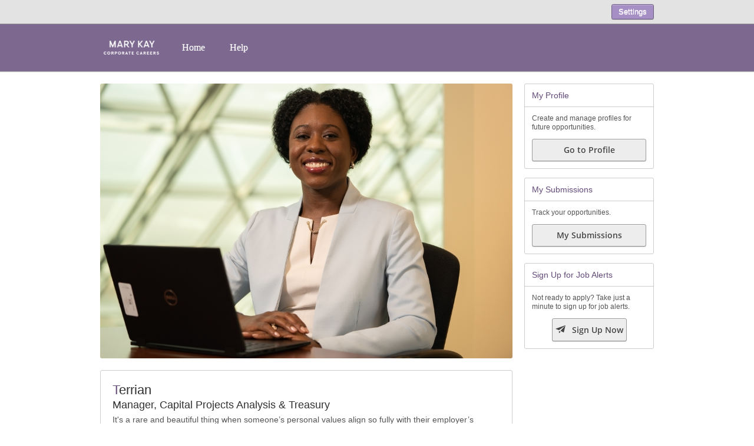

--- FILE ---
content_type: text/html;charset=UTF-8
request_url: https://marykay.referrals.selectminds.com/et/n1sNuX/landingpages/finance-accounting-opportunities-at-mary-kay-13
body_size: 35755
content:
<!DOCTYPE html>
<!-- layout_core.shtml, landing/landing_page.shtml -->

<!--[if lt IE 7 ]>
<html xmlns="http://www.w3.org/1999/xhtml" xmlns:og="http://ogp.me/ns#" xmlns:fb="http://www.facebook.com/2008/fbml" lang="en" class="ie ie6">
<![endif]-->
<!--[if IE 7 ]>
<html xmlns="http://www.w3.org/1999/xhtml" xmlns:og="http://ogp.me/ns#" xmlns:fb="http://www.facebook.com/2008/fbml" lang="en" class="ie ie7">
<![endif]-->
<!--[if IE 8 ]>
<html xmlns="http://www.w3.org/1999/xhtml" xmlns:og="http://ogp.me/ns#" xmlns:fb="http://www.facebook.com/2008/fbml" lang="en" class="ie ie8">
<![endif]-->
<!--[if IE 9 ]>
<html xmlns="http://www.w3.org/1999/xhtml" xmlns:og="http://ogp.me/ns#" xmlns:fb="http://www.facebook.com/2008/fbml" lang="en" class="ie ie9">
<![endif]-->
<!--[if gt IE 9]>
<html xmlns="http://www.w3.org/1999/xhtml" xmlns:og="http://ogp.me/ns#" xmlns:fb="http://www.facebook.com/2008/fbml" lang="en" class="ie">
<![endif]-->
<!--[if !IE]><!-->
<html xmlns="http://www.w3.org/1999/xhtml" xmlns:og="http://ogp.me/ns#" xmlns:fb="http://www.facebook.com/2008/fbml" lang="en">
<!--<![endif]-->

<head>
	<meta http-equiv="Content-Type" content="text/html; charset=utf-8">
	<meta http-equiv="X-UA-Compatible" content="IE=edge" />
	<meta name="viewport" id="viewport" content="width=device-width, initial-scale=1, minimum-scale=1, maximum-scale=1, user-scalable=no" />

	
	
	
		<title>Finance / Accounting Opportunities at Mary Kay</title>
		<link rel="canonical" href="https://marykay.referrals.selectminds.com/landingpages/finance-accounting-opportunities-at-mary-kay-13"/>
		<meta name="description" content="" />
		<meta property="og:url" content="https://marykay.referrals.selectminds.com/landingpages/finance-accounting-opportunities-at-mary-kay-13" />
		<meta property="og:title" content="Finance / Accounting Opportunities at Mary Kay" />
		<meta property="og:type" content="article" />
		<meta property="og:description" content="" />
		<meta property="og:image" content="https://marykay.referrals.selectminds.com/media/client_2_s2_r4_v1762184245856_main.png" />
		<meta property="og:site_name" content="Mary Kay" />
		<meta property="fb:app_id" content="151736402228911"/>
	
	

	<link rel="stylesheet" href="/styles/core.css?v=apptss.2025.PRD.3.1.11" type="text/css" />
	<link rel="stylesheet" href="/styles/landing_page.css?v=apptss.2025.PRD.3.1.11" type="text/css" />
	<link rel="stylesheet" href="/site_css" type="text/css" />

	<style type="text/css">
		element {
}
.job_list_row .learn_more_btn {
display: block;
border: 2px solid #C9BCD0;
color: #fff;
background-color: #A58FC4;
padding: 10px;
text-align: center;
font-size: 16px;
line-height: 16px;
text-decoration: none;
margin-top: 20px;
font-family: 'HelveticaNeueW01-65Medi','Helvetica Neue W01 65 Medium','Helvetica Neue',Helvetica,Arial,sans-serif;
}


/*footer*/

div#footer {
    display: none;
}

body.desktop *#footer_modular {
	margin-left: 260.0px;
}
.mk-footer {
    background: #7D6990;
    margin: 0px !important;
    padding: 0px;
}

.footer_container {
    display: none;
}
.footer-frame {
	max-width: 960px;
	margin: 0px auto !important;
	display: flex;
	flex-wrap: wrap;
	flex-direction: row;
	align-content: center;
	justify-content: space-between;
	padding: 25px 0;
	align-items: flex-start;
}


.nav-link {
		display: block;
    padding: 2px 0px;
    height: 16px;
    line-height: 16px;
		color: white !important;
}

.nav_link a {
	color: white !important;
	text-shadow: 0px 0px 1px rgba(255,255,255,0.5);
}
.nav_link a:visited {
    color: #3571a6;
}


.footer-nav li {
    float: right;
    height: 30px;
		color: white !important;
}

.mk-footer-column1 {
    margin: 0px;
    width: 30%;
    padding-top: 9px;
		text-align: right;
}
.mk-footer-column2 {
    width: 32%;
    margin: 0;
}

.mk-footer-column3 {
	width: 30%;
	text-align: left;
	top: -13px;
	position: relative;
}

span.nav_txt {
	color: white;
	display: block;
	padding: 0px 12px;
	font-size: 16px;
	font-family: 'HelveticaNeueW01-55Roma';
	text-shadow: 0px 0px 1px rgba(255,255,255,0.5);
	text-transform: capitalize;
}

span.nav_txt:hover {
    color: rgb(178,93,100);
    text-decoration: underline;
}

ul.footer_nav {
    display: inline-flex;
}
li.social_item a {
    color: white;
		padding: 5px 12px;
		font-size: 13px;
		
}

ul.social-follow {
    display: flex;
    justify-content: center;
    align-content: flex-start;
    flex-wrap: nowrap;
    flex-direction: row;
    align-items: center;
}

.footer_copyright_row {
	display: block;
	min-width: 100% !important;
	background: #C9BCD0;
}
.copyright {
    max-width: 960px !important;
    margin: 0px auto;
		padding: 10px 0;
}
.copyright p {
	color: #7f7f7f;
	text-align: left;
	font-family: 'HelveticaNeueW01-45Ligh';
	text-shadow: 0px 0px 1px rgba(255,255,255,0.5);
}


.social-icon {
    min-width: 20px;
    padding: 4px 6px;
    filter: invert(1);
    fill: white;
}

.social-block h4 {
    text-align: center;
		font-family: 'HelveticaNeueW01-55Roma';
		text-shadow: 0px 0px 1px rgba(255,255,255,0.5);
    text-transform: capitalize;
    color: white;
    padding: 5px 12px;
    min-width: 100%;
    margin: 0 auto;
		
}
.mk-footer_nav_hldr h4 {
    text-align: center;
		font-family: 'HelveticaNeueW01-55Roma';
		text-shadow: 0px 0px 1px rgba(255,255,255,0.5);
    text-transform: capitalize;
    color: white;
    padding: 5px 12px;
    min-width: 100%;
    margin: 0 auto;
		
}

.mk-footer-column3 .logo_inner img {
    width: 60% !important;
    max-height: 100%;
}
	</style>

	<style id="antiClickjacking">body{display:none !important;}</style>
	<script type="text/javascript">
	(function(){
		var fbMatcher = /^https?:\/\/[a-z0-9.]*facebook.com/i;
		if( !(top != self && !fbMatcher.test(document.referrer)) ){
			var antiClickJack = document.getElementById('antiClickjacking');
			antiClickJack.parentNode.removeChild(antiClickJack);
		}
	})();
	</script>

	 <script type="text/javascript">
	var TVAPP = TVAPP || {}; // There can only be ONE.
	TVAPP.property = {
		version_num: "apptss.2025.PRD.3.1.11",
		client_name: "Mary Kay",
		client_base_domain: "marykay.referrals.selectminds.com",
		default_locale_id: "0",
		site_name: "https://marykay.referrals.selectminds.com",
		site_mode: "3",
		site_cookie_acceptance: 'none',
		site_prefix: "https://marykay.referrals.selectminds.com",
		site: {
			id: "2",
			short_name: "default1769"
		},
		
		
		
		channels: {
			
			facebook:false,
			twitter:false,
			linkedin:false,
			weibo:false
		},
		
		
		
		tbe_enabled: 0,
		
		referrer_name: "",
		is_trusted_referrer: "20",
		user_id: "2",
		user_info: {"active_user_name":"Guest User","email":"","TEEAccountExists":"20","registration_status":"unregistered","is_guest":"true","locale_id":"0","user_id":"2","vanity_referrer_code_uri_prefix":"","session_id":"8b3b86d97dffa6fd198136e0e790a8c2c0125d909a1e5156ed42b50cdf9ddc63.marykay.phxc3d-app-004.a.phxc.oraclevcn.com","channel_info":[]},
		likely_user_info: {"active_user_name":"Guest User","email":"","TEEAccountExists":"20","registration_status":"unregistered","is_guest":"true","locale_id":"0","user_id":"2","vanity_referrer_code_uri_prefix":"","session_id":"8b3b86d97dffa6fd198136e0e790a8c2c0125d909a1e5156ed42b50cdf9ddc63.marykay.phxc3d-app-004.a.phxc.oraclevcn.com","channel_info":[]},
		client_domains: "hrchitect.com|mkcorp.com",
		
		geoSearch: {
			accuracyLimit:25000,
			radius: {
				'userControl':1,
				'metric':0,
				'default':50
			}
		},
		
		findGeoLocation: true,
		keyword_auto_suggest_num_results: 5,
		job_apply_allow_employee: 1,
		
		session_locale_id: '0',
		
		
		
		
		referral_community_status: "20",
		referrer_code_prefix: "",
		cookie_prefix: "ORA_OTSS",
		date_format: "mm/dd/yy",
        TEE: {
            TaleoAPIUrl: "https://marykay.taleo.net",
            OpenNewWindow: (0 == 1)
        },
        Applicant: {
            FirstName : "",
            LastName : "",
            EmailAddress : ""
        },
        session_inactive_interval : "1800",
        session_remainder_interval : "1500",
        db_yes_value: "10",
        db_no_value: "20",
        job_details_editor_max_fields: "20",
        automated_email_confirm: "1"
	};
</script>


	<!--[if lt IE 9]>
	<script src="/html5shiv.js"></script>
	<![endif]-->

	
	
		<script type="text/javascript" src="/js-dict?v=202308300208_0"></script>
	

	

	<link rel="image_src" href="https://marykay.referrals.selectminds.com/media/client_2_s2_r4_v1762184245856_main.png" />
	<link rel="icon" type="image/x-icon" href="https://marykay.referrals.selectminds.com/images/no_photo_large.gif" />

	

</head>
<body id="et_n1sNuX_landingpages_finance-accounting-opportunities-at-mary-kay-13" class="center_aligned full_width landing_page custom-job-detail likely_registered">
  <input type = "hidden" name="tsstoken" id = "tsstoken" value ="/ykmRYhDv2gRqCf9QPHsu/xJiPN0/AUpA3EuXjUfYCw="/>
	

    <script type="text/javascript" src="/teeintegration/detect_nested_iframe.js"></script>
	<script type="text/javascript" src="/detectWidthOrientation.js"></script>

	<div id="fb-root"></div>
	<iframe id="jBlankFrame" frameborder="0" style="display: none; height: 0; width: 0;"></iframe>

	

	

	
		<div id="persona_editor" class="jUserRefreshArea">
			


	


		</div>
	

	

	
	
	<div id="header_settings" class="jUserRefreshArea">
	<div id="header_settings_container">
	

	
	
		<div id="key_hldr" class="guest_key_hldr">

	<div id="main_key">
		

		
			
			
			
			
				
					<div id="key_name_hldr">
						<a href="#" id="jKeyName" class="user_drop_area" tabindex="0" aria-haspopup="true">
							<span class="key_menu_icn"></span>
							<p class="key_name jHeaderSettingsBtn">Settings</p>
						</a>
					</div>
				
			
		

	</div>

</div>

	
</div>

</div>


	<div id="topBranding" class="responsive_hide">
		
	</div>


<div id="boilerplate_wrapper">
	<div id="body_wrapper">
	
	
	
	
	
		
		
		
			<div id="header" class="jHeader">
	<div id="header_container">
		<div class="menu_toggle_hldr">
			<div id="jMenuToggle" class="menu_toggle">
				&#9776;
			</div>
		</div>
		
		<div id="logo_hldr">
			<div class="logo">
				
					<div id="logo_inner">
						<a href="https://marykay.referrals.selectminds.com/">
							<img src="https://marykay.referrals.selectminds.com/media/client_3_s2_r0_v1762184238650_main.png" alt="Mary Kay" class="logo_img">
						</a>
					</div>
				
				
			</div>
		</div>

		<div id="menu_toggle_hldr_cat">
			<div id="jMenuShareToggle" class="menu_toggle">
				&#59157;
			</div>
		</div>
	

		<div id="nav_key_hldr">
			<div id="header_content" class="jUserRefreshArea">
				<div id="nav_hldr">
	<ul id="main_nav">
		
		
			<li class="nav_item">
				<a href="https://marykay.referrals.selectminds.com/" class="nav_jobs font_nav">
					<span class="nav_txt">Home</span>
				</a>
			</li>
			<li class="nav_item">
				<a href="https://marykay.referrals.selectminds.com/info/help" class="nav_help font_nav">
					<span class="nav_txt">Help</span>
				</a>
			</li>
			

			
				
					
				
				
			

			
				
					
				
				
			

			
				
					
				
				
			
		
		

		
		

		
	</ul>
</div>

<!-- Removed header_key_holder include -->

			</div>
		</div>
	</div>
</div>

		
		
		
		
	
	
	<div id="container">
		<div class="jBlockRegion block_region full-width" data-page="landing_page" data-area="top" data-instance="13">
	
	
	<div class="block module bid-35486" data-name="landingpage_promo" data-id="35486">
		<input type="hidden" class="jUserRefreshBlock jBlockContext" value="LandingPage.id=13" />








	
		
		
	




	</div>
	
	
</div>

<div class="content_wrapper">
	<section id="content" class="category_landing">
		<input type="hidden" id="jLandingPageId" value="13" />
		<input type="hidden" id="jLandingPageAlias" value="finance-accounting-opportunities-at-mary-kay-13" />
		<input type="hidden" id="jLandingPageType" value="category" />
		<input type="hidden" id="jSearchId" value="20" />
		<input type="hidden" id="jShortUrl" value="http://j.rfer.us/MARYKAYF-qP" />

		<div class="jBlockRegion block_region" data-page="landing_page" data-area="content_top" data-instance="13">
			
			
			<div class="block generic bid-35475" data-name="custom" data-id="35475">
				<div class="jBlock block_content">
<img align="center" alt="" border="0"
    class="msg_img jMsgImg full-img" height="467"
    id="msg_img_1573061085309"
    src="https://marykay.referrals.selectminds.com/media/images/_crop/crop_blk_1573061085309_0_Finance.jpg?v=1573061100980"
    style="border: none;display: block;outline: none;text-decoration: none;" width="700" />
</div>



			</div>
			
			<div class="block generic bid-35476" data-name="custom" data-id="35476">
				
				<div class="jBlock block_content">
<div class="pod">
<h4 class="jMsgContentEditable cke_editable cke_editable_inline cke_contents_ltr cke_show_borders" title="Rich Text Editor, editor1" id="mce_0">​<span style="font-family:'arial' , sans-serif , 'helveticaneuew01-65medi' , 'helvetica neue w01 medium' , 'helvetica neue' , 'helvetica' , 'arial' , sans-serif;font-size:24px"><span style="font-size:22px">T<span style="color:rgb( 48 , 48 , 49 );font-size:22px">errian</span></span><br /><span style="font-size:18px"><span style="color:rgb( 48 , 48 , 49 );font-size:18px">Manager, Capital Projects Analysis & Treasury</span></span></span></h4>
<div class="jMsgContentEditable cke_editable cke_editable_inline cke_contents_ltr cke_show_borders" title="Rich Text Editor, editor2" id="mce_15"><p style="font-style:normal;font-weight:400;line-height:20.8px">It's a rare and beautiful thing when someone’s personal values align so fully with their employer’s corporate values. But, according to Terrian, it’s not so surprising at Mary Kay. “We have a culture that’s unrivaled by most companies,” she says. “Our values, like the Golden Rule, aren’t lip service. They’re embraced and practiced throughout Mary Kay.”</p>
<p style="font-style:normal;font-weight:400;line-height:20.8px"> </p>
<p style="font-style:normal;font-weight:400;line-height:20.8px">Terrian also values professional growth, and has taken advantage of many opportunities here. She has found new ways, such as lateral opportunities, to prepare for the next level of her career. “I also have an insatiable appetite for learning new things.” She says she’s lucky to have had great mentors and different roles to learn from and grow into. “My tenure at Mary Kay has been life changing.”</p></div>
</div>
</div>



			
			</div>
			
			
		</div>

		<div id="category_landing_content" class="content_body">
			<div class="content_header">
				<input type="hidden" id="jBlurSetting" value="0" />
				<h1 id="mobileOnlyCategoryTitle">Finance / Accounting Opportunities at Mary Kay</h1>
				<div id="landingpage_video" class="jVideoRefresh category_video">
					<input type="hidden" id="jVideoRefreshContextId" class="jContextData" data-name="VideoLink.id" value="36" />
<input type="hidden" class="jContextData" data-name="LandingPage.id" value="13" />

<input type="hidden" id="jSource" value="youtube" />
<input type="hidden" id="jSourceId" value="u8nDGaELfsI" />
<input type="hidden" id="jVideoUrl" value="https://www.youtube.com/watch?v=u8nDGaELfsI&amp;feature=youtu.be" />
<div id="jMediaArea" class="media_area">
	<div class="media_thumb_holder">
		<div id="jMediaThumb" class="media_thumb" style="background-image:url(http://i1.ytimg.com/vi/u8nDGaELfsI/hqdefault.jpg);"></div>
		<div id="jMediaBlur" class="media_blur"></div>
	</div>
	<div class="media_overlay">
		<div class="title_holder">
			<h1 id="jPageTitle">Finance / Accounting Opportunities at Mary Kay</h1>
			
		</div>
		
		
			<a href="#" id="jPlayButton" aria-label="play" class="play_btn"></a>
		
		<div class="description_holder">
			<div class="description_area">
				<div id="jMediaDescription" class="descrip_text font_header_light"></div>
				
			</div>
		</div>
	</div>
</div>



				</div>
			</div>
			<div id="jobs_list">
				<div class="page_inputs">
					<input type="hidden" id="jNumPages" value="1" name="num_pages">
					<input type="hidden" id="jPageIndex" value="1" name="page_index">
				</div>
				<div id="job_results_list_hldr">
					
	
	<div id="job_no_results_list_hldr" class="info_listings no_results">

		<div class="no_results_box">
			<div class="no_results_text">
				<p class="search_result_sentence">Sorry, we have no jobs right now that fit these criteria.</p>
<p class="search_result_sentence">Check back again or sign up for a <a href="#" class="jCommunityModal" data-category-id="6" >job alert</a>.</p>
			</div>
		</div>

	</div>
	

	

	


				</div>
			</div>
		</div>

		<div class="jBlockRegion block_region" data-page="landing_page" data-area="content_bottom" data-instance="13">
			
			
			
		</div>

	</section>

	<aside id="right_bar" class="jFixSidebar">
		<div id="right_holder" class="jBlockRegion block_region" data-page="landing_page" data-area="right_column" data-instance="13">
			
			
			<div class="block module bid-35484" data-name="landing_share" data-id="35484">
				


	<input type="hidden" class="jBlockContext" value="LandingPage.id=13" />

	




			</div>
			
			<div class="block module bid-35481" data-name="TEE_account_profile" data-id="35481">
				


	<input type="hidden" class="jUserRefreshBlock" />
	
	
	
		
		
			<div id="tee_account_profile" class="capsule jBlock block_content">
<!--	<div id="tee_submit_profile_hldr" class="capsule"> -->
		<div class="capsule_title">
			<h2 class="font_header_bold">My Profile</h2>
		</div>
		<div class="capsule_content">
			<p>Create and manage profiles for future opportunities.</p>
			
							
				
					<a href="https://marykay.taleo.net/careersection/mk_external/profile.ftl?〈=en?lang=en" class="flat_btn"  ><span class="btn_txt">Go to Profile</span></a>
				
			
			
		</div>
<!-- </div> -->
</div>

		
	


			</div>
			
			<div class="block module bid-35482" data-name="TEE_account_submissions" data-id="35482">
				


	<input type="hidden" class="jUserRefreshBlock" />

	
	
		
		
			<div id="tee_account_submissions" class="capsule jBlock block_content">
<!--	<div id="tee_submit_profile_hldr" class="capsule"> -->
		<div class="capsule_title">
			<h2 class="font_header_bold">My Submissions</h2>
		</div>
		<div class="capsule_content">
			<p>Track your opportunities.</p>
			
							
				
					<a href="https://marykay.taleo.net/careersection/mk_external/mysubmissions.ftl?〈=en ?lang=en" class="flat_btn"  ><span class="btn_txt">My Submissions</span></a>
				
			
			
		</div>
<!--	</div> -->
</div>

		
	


			</div>
			
			<div class="block module bid-35483" data-name="landing_talent_community" data-id="35483">
				
<input type="hidden" class="jUserRefreshBlock jBlockContext" value="LandingPage.id=13" />






	
		
		
		
			
			
			
			
			
			
				
			
				
					<div id="landing_talent_community" class="capsule jBlock block_content">
	<div class="capsule_title">
		<h2 class="font_header_bold">Sign Up for Job Alerts</h2>
	</div>
	<div class="capsule_content">
		<p>Not ready to apply? Take just a minute to sign up for job alerts.</p>
		
			
			
				<button id="jCommunityModal" class="flat_btn" data-category-id="6" aria-haspopup="true"><span class="flat_btn_icn users_icn entypo">&#xe79b;</span><span class="btn_txt">Sign Up Now</span></button>
			
		
		
	</div>
</div>

				
				
			
			
			
			
			
			
		
	




			</div>
			
			<div class="block module bid-35485" data-name="landing_sjd_channels" data-id="35485">
				


<input type="hidden" class="jBlockContext" value="LandingPage.id=13" />




	
	







			</div>
			
			
		</div>
	</aside>

	<div class="return_holder jReturnTop">
		<a href="#" class="return_top font_nav"><span class="entypo up_icn">&#59227;</span>Back to Top</a>
	</div>
</div>

<script type="text/javascript" src="/LAB.min.js"></script>
<script>
	var jsQueue = $LAB
	// load and initialize jQuery (local or google cdn)
	.script('/jquery/jquery-3.7.1.min.js')
	.wait(function() {
		j$ = jQuery.noConflict();
		window.FB = false;
	})
	// load all global plugins
	.script("/plugins/jquery-ui-1.14.0.custom.min.js")
	.script("/plugins/json2.js")
	.script("/plugins/bootstrap/bootstrap-popover.js")
	.script("/plugins/jquery.colorbox.min.js")
	.script("/plugins/jquery.easing.1.3.js")
	.script("/plugins/jquery.history.js")
	.script("/plugins/jquery.detectmobilebrowser.js").wait()
	.script("/plugins/chosen.jquery.js")
	.script("/plugins/jquery.validate.1.21.0.min.js")
	.script("/plugins/sanitize.js")	// For contenteditable usability
	.script("/sha1.js")
	.script("/social_api.js")
    .wait(function(){
		j$.easing.def = "easeInOutQuint";
		j$.validator.setDefaults({
			escapeHtml: true,
			messages: {
				required: "This field is required.",
				remote: "Please fix this field.",
				email: "Please enter a valid email address.",
				url: "Please enter a valid URL.",
				date: "Please enter a valid date.",
				dateISO: "Please enter a valid date (ISO).",
				number: "Please enter a valid number.",
				digits: "Please enter only digits.",
				creditcard: "Please enter a valid credit card number.",
				equalTo: "Please enter the same value again.",
				accept: "Please enter a value with a valid extension.",
				maxlength: $.validator.format("Please enter no more than {0} characters."),
				minlength: $.validator.format("Please enter at least {0} characters."),
				rangelength: $.validator.format("Please enter a value between {0} and {1} characters long."),
				range: $.validator.format("Please enter a value between {0} and {1}."),
				max: $.validator.format("Please enter a value less than or equal to {0}."),
				min: $.validator.format("Please enter a value greater than or equal to {0}.")
			}
		});
	})// do not end with ";"

	// add page specific plugins and utilities here:
	.script('/plugins/jquery.blurjs.min.js')
	.script('/plugins/jquery.inlineEdit.js')
	.script("/plugins/jquery.fileupload.js")
	.wait() // do not remove
	// add global custom functions to the queue
.script("/desktop.js?v="+TVAPP.property.version_num).wait()
.script("/changePassword.js?v="+TVAPP.property.version_num)
.script("/user.js?v="+TVAPP.property.version_num)
.script("/login.js?v="+TVAPP.property.version_num)
.script("/modal.js?v="+TVAPP.property.version_num)
.script("/rfl.apply.js?v="+TVAPP.property.version_num)

	.script("/persona.js?v="+TVAPP.property.version_num)
	


.script(function() { return (TVAPP.property.fb ? "/facebook/facebook_app.js?v="+TVAPP.property.version_num : null); })
.script("/facebook_status_post.js?v="+TVAPP.property.version_num)
.wait(function(){
TVAPP.pageInit();
TVAPP.stateOnLoad();
j$(document).trigger('globalJSLoaded');
})// do not end with ";"

	// add page specific custom scripts here:
	.script("/video.js?v="+TVAPP.property.version_num)
	.script("/landing/landing_page.js?v="+TVAPP.property.version_num);
	// always end with ";"
</script>

	</div>
</div>

</div>


	
	
	
			<div id="footer" class="jFooter">
	
	<div class="footer_container">
			
		<div class="footer_nav_hldr">
			<div class="footer_content">
				<div id="footer_content" class="jUserRefreshArea">
					<ul class="footer_nav">
	
		<li class="nav_item">
			<a href="https://marykay.referrals.selectminds.com/" class="nav_jobs font_nav">
				<span class="nav_txt">Home</span>
			</a>
		</li>
		<li class="nav_item">
			<a href="https://marykay.referrals.selectminds.com/info/help" class="nav_help font_nav">
				<span class="nav_txt">Help</span>
			</a>
		</li>
		<li class="nav_item">

			<a href="https://marykay.referrals.selectminds.com/sitemap" class="nav_sitemap font_nav">
				<span class="nav_txt">Site Map</span>
			</a>
		</li>

			
				
					
				
				
			

			
				
					
				
				
			

			
				
					
				
				
			

	

	
		
	

	
	

	
</ul>

				</div>
				
					
						<div class="footer_logo_hldr">
							<div class="logo">
								
									<div class="logo_inner">
										<a href="https://marykay.referrals.selectminds.com/">
											<img src="https://marykay.referrals.selectminds.com/media/client_3_s2_r0_v1762184238650_main.png"  alt="Mary Kay" class="logo_img">
										</a>
									</div>
								
								
							</div>
						</div>
					
				
			</div>
		</div>
		<div class="footer_copyright font_footer">
				&copy; <script>var d = new Date().getYear(); document.write((d < 1000) ? d + 1900 : d);</script> Mary Kay. All rights reserved.
		</div>
	</div>

</div>

	
	



	<div id="bottomBranding" class="responsive_hide">
		<div class="mk-footer">
	<div class="footer-frame">
			<div class="mk-footer-column3">
			<div class="logo_inner">
				<a href="https://marykay.referrals.selectminds.com/" rel="nofollow">
				<img src="https://marykay.referrals.selectminds.com/media/client_3_s2_r0_v1669925601817_main.png" alt="Mary Kay" class="logo_img" />
				</a>
			</div>
		</div>
		<div class="mk-footer-column2">
			<div class="social-block">
				<h4>Connect with us</h4>
				<ul class="social-follow"><li class="social_item">
					   <a href="https://www.facebook.com/marykaycorporatecareers/" rel="nofollow"><span class="facebook-icon"><img class="social-icon" id="FB" alt="Facebook" src="https://pic.onlinewebfonts.com/thumbnails/icons_270411.svg" /></span></a>
		            </li><li class="social_item">
					   <a href="https://www.instagram.com/marykaycorporatecareers/" rel="nofollow"><span class="instagram-icon"><img class="social-icon" id="IG" alt="Instagram" src="https://pic.onlinewebfonts.com/thumbnails/icons_312299.svg" /></span></a>
				    </li><li class="social_item">
						 <a href="https://www.linkedin.com/company/marykayglobal/" rel="nofollow"><span class="linkedin-icon"><img id="LI" class="social-icon" alt="LinkedIn" src="https://pic.onlinewebfonts.com/thumbnails/icons_223947.svg" /></span></a>
				    </li></ul>
			</div>
		</div>
		<div class="mk-footer-column1">
		<div class="mk-footer_nav_hldr">
			<ul class="footer_nav"><li>
	                <a href="https://marykay.referrals.selectminds.com/" rel="nofollow"> <span class="nav_txt">Home</span></a>
			    </li><li style="border-left:1px solid #e5e5e5">
				   <a href="https://marykay.referrals.selectminds.com/info/help" rel="nofollow"><span class="nav_txt">Help</span></a>
	            </li><li style="border-left:1px solid #e5e5e5">
				   <a href="https://marykay.referrals.selectminds.com/sitemap" rel="nofollow"><span class="nav_txt">Site Map</span></a>
			    </li></ul>
		</div>
	</div>

</div>
</div>
<div class="footer_copyright_row">
	<div class="copyright">
		<p>© 2023 Mary Kay. All rights reserved.</p>
	</div>
</div>

	</div>


	
	

	<div id="contentRepository" style="display: none">
	<div class="content-definition" id="register-content-definition" template="register_modal_landing" context="Usr.id=2"></div>
	<div class="content-definition" id="send-job-content-definition" template="send_job_content" context="Usr.id=2"></div>
	<div class="content-definition" id="forced-login-content-definition" template="forced_login_modal" context="Usr.id=2"></div>

	<div class="content-definition" id="activity-feed-base-content" template="activity_feed_base" context="Usr.id=2"></div>
	<div class="content-definition" id="activity-feed-self-content" template="activity_feed_self" context="Usr.id=2"></div>
	<div class="content-definition" id="location-content" template="job_location_loop" context="Usr.id=2"></div>
	<div class="content-definition" id="category-content" template="job_category_loop" context="Usr.id=2"></div>

	<div class="content-definition" id="user-location-content" template="user_location_loop" context="Usr.id=2"></div>
	<div class="content-definition" id="user-category-content" template="user_category_loop" context="Usr.id=2"></div>

	<div class="content-definition" id="header_content_def" template="header_content" context="Usr.id=2"></div>
	<div class="content-definition" id="refer_box_content_def" template="refer_box_content" context="Usr.id=2&Job.id="></div>

	<div class="content-definition" id="stat-links-table-content" template="stat-link-table" context="Usr.id=2"></div>
	<div class="content-definition" id="stat-clicks-table-content" template="stat-click-table" context="Usr.id=2"></div>
	<div class="content-definition" id="stat-candidates-table-content" template="stat-candidate-table" context="Usr.id=2"></div>
	<div class="content-definition" id="top-refer-stats-content" template="top_refer_stats"></div>

	<div class="content-definition" id="modal_images" template="modal_images" context="Usr.id=2"></div>
	<div class="content-definition" id="modal_terms" template="modal_terms" context="Usr.id=2"></div>
	<div class="content-definition" id="location_level_list" template="location_level_list" context=""></div>
	<div class="content-definition" id="job_details_editor_field_row" template="job_details_editor_field_row" context=""></div>




</div>


	<script language="javascript">

var vMinLength = "8";
var vMaxLength = "30";
var vMinNonAlpha = "0";
var vUpperLowerRequired = "true";
var vIsNotUserIdUserName = "true";
var vMinimumNumericCharacters = "1";
var vMinimumSpecialCharacters = "1";
var vMinLengthErrTxt = "Minimum number of characters in password is";
var vMaxLengthErrTxt = "Maximum number of characters in password is";
var vMinNonAlphaErrTxt = "The password must contain at least";
var vNoChangePassword = "Please fill in your new password.";
var vUpperLowerRequiredErrTxt = "The password must contain at least one uppercase letter<br />and at least one lowercase letter.";
var vNoPasswordSpace = "No spaces.";
var vIsNotUserIdUserNameErrTxt = "The new password may not be the same as your email address.";
var vMinimumNumericCharactersErrTxt = "Minimum number of numeric characters in password is";
var vMinimumSpecialCharactersErrTxt = "Minimum number of special characters in password is";

// Special groups for clients who have aditional requirements
var vSpecialGroup1    = "";
var vMinSpecialGroup1       = "";
var vMinSpecialGroup1ErrTxt = "You need 1 of the following characters [].";

var vSpecialGroup2    = "";
var vMinSpecialGroup2       = "";
var vMinSpecialGroup2ErrTxt = "You need 1 of the following characters [].";

var vSpecialGroup3    = "";
var vMinSpecialGroup3       = "";
var vMinSpecialGroup3ErrTxt = "This is where you set the error given by special group #3";

// Error Messages - optional
var vErrHeaderDefault = "Please conform to the following criteria:\n";
//var vErrFooterDefault = "FieldError.PasswordErrorFooter";

var vNoLoginPasswordTxt = "Please type in your existing password.";

var vJSDictCharacters = "characters.";  // " characters."
var vJSDictNumber = "non-alphabet character.";  // " number."
var vJSDictNumbers = "non-alphabet characters.";  // " numbers."

//"Please make sure that both of your new passwords match."
var vJSDictEquality = "Passwords must match.";

var vErrSubmitForm = "There was a problem submitting the form:";

// Error messages for registration page checks

var vRequiredField = "Please fill in this field.";
var vAtLeast = "Length must be at least ";
var vValidDateRequired = "Please fill in a valid date in this field using the format mm/dd/yyyy.";
var vEmailNotFormattedCorrectly = "Please provide a valid e-mail (e.g. person@company.com). ";
var vEmailDoesNotMatchConfirm = "Your FieldMap.Member.email and FieldMap.Member.emailConfirm do not match.";
var vNoConsent1 = "Please agree to the Privacy Policy.";
var vNoConsent2 = "Please agree to the Terms of Service.";
var vNoConsent = "Please agree to the Terms of Service.";
var vAuth1or2Required = "To verify your account, please fill out FieldMap.Member.mb_auth.auth_info1 or FieldMap.Member.mb_auth.auth_info2 with at least 4 characters.";
var vRegistrationSubmit = "FieldError.RegistrationSubmit";

</script>


	<!--[if IE]><script type="text/javascript" src="/plugins/excanvas.min.js"></script><![endif]-->

	





<div id="ga_relationship" class="jUserRefreshArea">
	<script type="text/javascript">
	function setGaRelationship() {
		var ga_relationship_name = 'unaffiliated';

		
		
		

		
			
		
		
		return ga_relationship_name;
	}
	
	function setGaReferrer(){
		var ga_referrer_relationship;
		
			
			
			
				ga_referrer_relationship = 'No referrer';
			
		
		
		return ga_referrer_relationship;
	}
</script>

</div>

<script type="text/javascript">
	var _gaq = _gaq || [];	
	
	var ga_relationship = setGaRelationship();
	
	var ga_referrer = setGaReferrer();
	
	
	_gaq.push(['_setAccount', 'UA-145163554-32']);  // Site Specific Tracker
	
	_gaq.push(['_setVar',"Relationship: " + ga_relationship + " | " + ga_referrer]);
	_gaq.push(['_setCustomVar',1,'Relationship',ga_relationship,3]);
	_gaq.push(['_setCustomVar',2,'Referrer',ga_referrer,3]);
	_gaq.push(['_trackPageview', window.location.pathname]);
	
	
	
		_gaq.push(['aggregate._setAccount', 'UA-19128950-16']); // Aggregate Tracker Alumni
	
	_gaq.push(['aggregate._setDomainName', '.selectminds.com']);
	
	_gaq.push(['aggregate._setVar',"Relationship: " + ga_relationship + " | " + ga_referrer]);
	_gaq.push(['aggregate._setCustomVar',1,'Relationship',ga_relationship,3]);
	_gaq.push(['aggregate._setCustomVar',2,'Referrer',ga_referrer,3]);
	_gaq.push(['aggregate._trackPageview', window.location.pathname]);
	
	var ga_alert = "";
	
	if(ga_alert == "yes") {
		alert('Page View: ' + window.location.pathname + ' | Relationship: ' + ga_relationship + ' | Referrer: ' + ga_referrer);
	}
	
	(function() {
	  var ga = document.createElement('script'); ga.type = 'text/javascript'; ga.async = true;
	  ga.src = ('https:' == document.location.protocol ? 'https://ssl' : 'http://www') + '.google-analytics.com/ga.js';
	  var s = document.getElementsByTagName('script')[0]; s.parentNode.insertBefore(ga, s);
	})();

	function asTrackPageview(url_name) {
		
		var ga_relationship_name = setGaRelationship();
		
		var ga_referrer_relationship = setGaReferrer();
		
		_gaq.push(['_setCustomVar',1,
			'Relationship',
			ga_relationship_name,
			3
		 ]);
		_gaq.push(['_setCustomVar',2,
			'Referrer',
			ga_referrer_relationship,
			3
		 ]);
		_gaq.push(['_setVar',"Relationship: " + ga_relationship_name + " | " + ga_referrer_relationship]);
		
		_gaq.push(['aggregate._setCustomVar',1,
			'Relationship',
			ga_relationship_name,
			3
		 ]);
		_gaq.push(['aggregate._setCustomVar',2,
			'Referrer',
			ga_referrer_relationship,
			3
		 ]);
		_gaq.push(['aggregate._setVar',"Relationship: " + ga_relationship_name + " | " + ga_referrer_relationship]);
		
		if(ga_alert == "yes") {
			alert('Page View: ' +url_name + ' | Relationship: ' + ga_relationship_name + ' | Referrer: ' + ga_referrer_relationship);
		}
		
		
		_gaq.push(['_trackPageview', url_name]);
		
		_gaq.push(['aggregate._trackPageview', url_name]);
		
		//alert("Tracking Page: " + url_name);
	}

	function asTrackEvent(category, action, opt_label) {
		
		var ga_relationship_name = setGaRelationship();
		
		var ga_referrer_relationship = setGaReferrer();
		
		if(ga_alert == "yes") {
			alert('Event: ' +category +"."+ action +"."+ opt_label + ' | Relationship: ' + ga_relationship_name + ' | Referrer: ' + ga_referrer_relationship);
		}
		
		_gaq.push(['_trackEvent', category, action, opt_label]);
		
		_gaq.push(['aggregate._trackEvent', category, action, opt_label]);

		// alert("Tracking Event: " + category + " | " + action + " | " + opt_label);
	}

</script>




	<div id="overlay"></div>

	<div id="jProperty" style="display: none;">
		<label id="ShowModule.ContactUs.Email">1</label>
		<label id="ShowModule.CountryFilter">0</label>
	</div>

</body>
</html>


--- FILE ---
content_type: text/css;charset=UTF-8
request_url: https://marykay.referrals.selectminds.com/site_css
body_size: 20770
content:
/* ================================================== */
/* site specific styles */
/* ================================================== */


/* -------------------------------------------------- */
/* content colors */
/* -------------------------------------------------- */

/* body background and font */
body {
	background-color: #ffffff;
	color: #555555;
}

/* link */
a:link, a:visited, .link_sim {
	color: #7D6990;
}

	/* user name pops background color */
	.user_key_pops .menu_opt a:hover, .user_key_pops .menu_opt a:active {
		background-color: #7D6990;
	}

/* link - hover */
a:hover, a:active, .link_sim:hover {
	color: #3F2A55;
}

/* title */
h1, h2, h3, h4, h5, h6 {
	font-family: Arial,sans-serif,'Open Sans Light',Helvetica,Arial,Verdana,sans-serif;
	color: #634B78;
}

#content .content_body .content_header .title,
#content .content_body .content_header .subtitle {
	font-family: Arial,sans-serif,'Open Sans Light',Helvetica,Arial,Verdana,sans-serif;
	color: #634B78;
}

#description_box h1 {
	color: #634B78;
}

.campaign_list_hldr .list_name,
.campaign_list_hldr .camp_title_icn,
.create_opt .camp_icn_hldr .camp_icn {
	color: #634B78;
}

/* icon */
.job_list_row .jlr_right_hldr .jlr_content .jlr_content_half .jlr_preferred_field .jlr_label, 
.job_list_row .jlr_right_hldr .jlr_content .jlr_content_half .jlr_secondary_preferred_field .jlr_label, 
.job_list_row .jlr_right_hldr .jlr_content .jlr_content_half .jlr_company_field .jlr_label, 
.job_list_row .jlr_right_hldr .jlr_content .jlr_content_half .jlr_category_field .jlr_label, 
.job_list_row .jlr_right_hldr .jlr_content .jlr_content_full .jlr_preferred_field .jlr_label, 
.job_list_row .jlr_right_hldr .jlr_content .jlr_content_full .jlr_secondary_preferred_field .jlr_label, 
.job_list_row .jlr_right_hldr .jlr_content .jlr_content_full .jlr_company_field .jlr_label, 
.job_list_row .jlr_right_hldr .jlr_content .jlr_content_full .jlr_category_field .jlr_label {
	color: #634B78;
}

#content .content_body .content_header .subtitle .loc_icon {
	color: #634B78;
}

#content .content_body .content_header .user_locale_hldr .user_locale .entypo.globus {
	color: #634B78;
}

#description_box .info_box .info_box_fields dl .job_icon {
	color: #634B78;
}

.create_opt .camp_btn_hldr a.campaign_manage_btn .btn_icon {
  	color: #634B78;
}

#search_banner .search_positioner {
	background-color: #e3e0e0;
}


/* -------------------------------------------------- */
/* navigation colors */
/* -------------------------------------------------- */

/* header background */
#header, #header_modular, body.taleo_biz #header_tbe {
	background-color: #7D6990;
}

/* header background - modular layout */
#header_modular .subnav {
	background-color: #7D6990;
}

/* key name */
#header #header_container #nav_key_hldr #key_hldr #main_key #key_name_hldr .user_drop_area, 
#header_modular #header_container #nav_key_hldr #key_hldr #main_key #key_name_hldr .user_drop_area, 
#header_settings #header_settings_container #key_hldr #main_key #key_name_hldr .user_drop_area, 
body.taleo_biz #header_tbe #header_container #nav_key_hldr #key_hldr #main_key #key_name_hldr .user_drop_area {
	color: #A391B1;
}

/* key name - hover */
#header #header_container #nav_key_hldr #key_hldr #main_key #key_name_hldr .user_drop_area:hover, 
#header_modular #header_container #nav_key_hldr #key_hldr #main_key #key_name_hldr .user_drop_area:hover, 
#header_settings #header_settings_container #key_hldr #main_key #key_name_hldr .user_drop_area:hover, 
body.taleo_biz #header_tbe #header_container #nav_key_hldr #key_hldr #main_key #key_name_hldr .user_drop_area:hover {
	color: #A391B1;
	/* color: scale-lightness($nav-txt-color,25); */
}

/* key name - site mode 1 and recruiters */
#header #header_container #nav_key_hldr #key_hldr #main_key #key_name_hldr .user_drop_area .user_name_area, 
#header_modular #header_container #nav_key_hldr #key_hldr #main_key #key_name_hldr .user_drop_area .user_name_area, 
#header_settings #header_settings_container #key_hldr #main_key #key_name_hldr .user_drop_area .user_name_area, 
body.taleo_biz #header_tbe #header_container #nav_key_hldr #key_hldr #main_key #key_name_hldr .user_drop_area .user_name_area {
	color: #A391B1;
}

/* key arrow */
#header #header_container #nav_key_hldr #key_hldr #main_key #key_name_hldr .key_menu_icn, 
#header_modular #header_container #nav_key_hldr #key_hldr #main_key #key_name_hldr .key_menu_icn, 
#header_settings #header_settings_container #key_hldr #main_key #key_name_hldr .key_menu_icn, 
body.taleo_biz #header_tbe #header_container #nav_key_hldr #key_hldr #main_key #key_name_hldr .key_menu_icn {
	border-color: #A391B1 rgba(0, 0, 0, 0) rgba(0, 0, 0, 0);
}

/* key arrow - hover */
#header #header_container #nav_key_hldr #key_hldr #main_key #key_name_hldr .user_drop_area:hover .key_menu_icn, 
#header_modular #header_container #nav_key_hldr #key_hldr #main_key #key_name_hldr .user_drop_area:hover .key_menu_icn, 
#header_settings #header_settings_container #key_hldr #main_key #key_name_hldr .user_drop_area:hover .key_menu_icn, 
body.taleo_biz #header_tbe #header_container #nav_key_hldr #key_hldr #main_key #key_name_hldr .user_drop_area:hover .key_menu_icn {
    border-top-color: #A391B1;
}

/* navigation link */
#header #header_container #nav_key_hldr #nav_hldr #main_nav .nav_item a, 
#header_modular #header_container #nav_key_hldr #nav_hldr #main_nav .nav_item a, 
body.taleo_biz #header_tbe #header_container #nav_key_hldr #nav_hldr #main_nav .nav_item a {
	color: #A391B1;
}

/* navigation link - hover */
#header #header_container #nav_key_hldr #nav_hldr #main_nav .nav_item a:hover, 
#header_modular #header_container #nav_key_hldr #nav_hldr #main_nav .nav_item a:hover, 
body.taleo_biz #header_tbe #header_container #nav_key_hldr #nav_hldr #main_nav .nav_item a:hover, 
#header #header_container #nav_key_hldr #nav_hldr #main_nav .nav_item a:active, 
#header_modular #header_container #nav_key_hldr #nav_hldr #main_nav .nav_item a:active, 
body.taleo_biz #header_tbe #header_container #nav_key_hldr #nav_hldr #main_nav .nav_item a:active {
	color: #A391B1;
}

/* navigation link - underline */
#header #header_container #nav_key_hldr #nav_hldr #main_nav .nav_item a:hover span.nav_txt, 
#header_modular #header_container #nav_key_hldr #nav_hldr #main_nav .nav_item a:hover span.nav_txt, 
body.taleo_biz #header_tbe #header_container #nav_key_hldr #nav_hldr #main_nav .nav_item a:hover span.nav_txt, 
#header #header_container #nav_key_hldr #nav_hldr #main_nav .nav_item a:active span.nav_txt, 
#header_modular #header_container #nav_key_hldr #nav_hldr #main_nav .nav_item a:active span.nav_txt, 
body.taleo_biz #header_tbe #header_container #nav_key_hldr #nav_hldr #main_nav .nav_item a:active span.nav_txt {
	border-bottom: 2px solid #C9BCD0;
}

/* navigation link - selected */
#header #header_container #nav_key_hldr #nav_hldr #main_nav .nav_item a.selected, 
#header_modular #header_container #nav_key_hldr #nav_hldr #main_nav .nav_item a.selected, 
body.taleo_biz #header_tbe #header_container #nav_key_hldr #nav_hldr #main_nav .nav_item a.selected {
	background-color: #C9BCD0;
}

/* sub-navigation link */
.subnav #subnav_area #subnav_hldr .nav_item a {
	color: #C9BCD0;
}

/* sub-navigation link - underline */
.subnav #subnav_area #subnav_hldr .nav_item a:hover .nav_txt {
	border-bottom-color: #C9BCD0;
}

/* sub-navigation link - active */
.subnav #subnav_area #subnav_hldr .nav_item a.nav_active {
	color: #C9BCD0;
}

/* footer background */
#footer, #footer_modular {
	background-color: #C9BCD0;
}

/* footer text */
#footer .footer_container .footer_nav_hldr .footer_content .footer_copyright, 
#footer_modular .footer_container .footer_nav_hldr .footer_content .footer_copyright {
	color: #a2a2a2;
}

/* footer link */
#footer .footer_container .footer_nav_hldr .footer_content .footer_nav .nav_item a, 
#footer_modular .footer_container .footer_nav_hldr .footer_content .footer_nav .nav_item a {
	color: #ffffff;
}

/* footer link - hover (same color as footer link unless specified) */
#footer .footer_container .footer_nav_hldr .footer_content .footer_nav .nav_item a:hover, 
#footer_modular .footer_container .footer_nav_hldr .footer_content .footer_nav .nav_item a:hover, 
#footer .footer_container .footer_nav_hldr .footer_content .footer_nav .nav_item a:active, 
#footer_modular .footer_container .footer_nav_hldr .footer_content .footer_nav .nav_item a:active {
	color: #ffffff;
}

/* footer link - underline */
#footer .footer_container .footer_nav_hldr .footer_content .footer_nav .nav_item a:hover span.nav_txt, 
#footer_modular .footer_container .footer_nav_hldr .footer_content .footer_nav .nav_item a:hover span.nav_txt, 
#footer .footer_container .footer_nav_hldr .footer_content .footer_nav .nav_item a:active span.nav_txt, 
#footer_modular .footer_container .footer_nav_hldr .footer_content .footer_nav .nav_item a:active span.nav_txt {
	border-bottom: 2px solid #C9BCD0;
}


/* -------------------------------------------------- */
/* button colors */
/* -------------------------------------------------- */

/* primary button */
.primary_btn, a.primary_btn, 
.generic_btn, a.generic_btn,
.form_btn, a.form_btn {
	background-color: #A58FC4;
	border-color: #6b5d7f;
	color: #ffffff;
	font-family: Arial,sans-serif,'Open Sans Semibold','Open Sans Semibold','Helvetica Neue',Helvetica,Arial,sans-serif;
}

.primary_btn:hover, a.primary_btn:hover, 
.generic_btn:hover, a.generic_btn:hover,
.form_btn:hover, a.form_btn:hover {
	background-color: #ae9aca;
	color: #ffffff;
}

/* primary button exception for job details refer button on mobile devices */
/* secondary color on desktop, primary color on mobile devices */
body.mobile #description_box .info_box .info_btn_box #refer_btn {
	background-color: #A58FC4;
	border-color: #6b5d7f;
	color: #ffffff;
	font-family: Arial,sans-serif,'Open Sans Semibold','Open Sans Semibold','Helvetica Neue',Helvetica,Arial,sans-serif;
}

body.mobile #description_box .info_box .info_btn_box #refer_btn:hover {
	background-color: #ae9aca;
	color: #ffffff;
}

/* secondary button */
.secondary_btn, a.secondary_btn,
.gray_btn, a.gray_btn,
.load_btn, a.load_btn {
	background-color: #A58FC4;
	border-color: #6b5d7f;
	color: #ffffff;
	font-family: Arial,sans-serif,'Open Sans Semibold','Open Sans Semibold','Helvetica Neue',Helvetica,Arial,sans-serif;
}

.secondary_btn:hover, a.secondary_btn:hover,
.gray_btn:hover, a.gray_btn:hover,
.load_btn:hover, a.load_btn:hover {
	background-color: #ae9aca;
	color: #ffffff;
}

/* resume upload button */
.resume_upload_btn {
margin-right: 4px;
position: relative
}
.resume_upload_btn.gray_btn {
font-size: 12px;
border-size: 1px;
border-radius: 3px;
display: inline-block;
margin-top: 6px;
padding: 4px 4px;
text-align: center;
min-width: 125px;
}
.resume_upload_file_input {
position: absolute;
top: 0;
right: 0;
margin: 0;
opacity: 0;
-ms-filter: 'alpha(opacity=0)';
font-size: 30px !important;
direction: ltr;  cursor: pointer;
}

.sitebuilder_upload_btn.gray_btn {
font-size: 12px;
border-size: 1px;
border-radius: 3px;
display: inline-block;
margin-top: 6px;
padding: 4px 4px;
text-align: center;
min-width: 125px;
}
.sitebuilder_upload_file_input {
position: absolute;
top: 0;
right: 0;
margin: 0;
opacity: 0;
-ms-filter: 'alpha(opacity=0)';
font-size: 30px !important;
direction: ltr;  cursor: pointer;
}

/* search button */
.search_btn {
	background-color: #A58FC4;
	color: #ffffff;
	font-family: Arial,sans-serif,'Open Sans Semibold','Open Sans Semibold','Helvetica Neue',Helvetica,Arial,sans-serif;
}

.search_btn:hover {
	background-color: #ae9aca;
	color: #ffffff;
}

.search_btn.load_btn {
	background-color: #A58FC4;
}

.search_btn.load_btn:hover {
	background-color: #ae9aca;
}

/* create button */
.create_account_btn {
	background-color: #A58FC4;
	border-color: #6b5d7f;
	color: #ffffff;
	font-family: Arial,sans-serif,'Open Sans Semibold','Open Sans Semibold','Helvetica Neue',Helvetica,Arial,sans-serif;
}

.create_account_btn:hover {
	background-color: #ae9aca;
}

/* help page - use create button colors */
.help .content_body .grey_btn {
	background-color: #A58FC4;
	border-color: #6b5d7f;
	color: #ffffff;
	font-family: Arial,sans-serif,'Open Sans Semibold','Open Sans Semibold','Helvetica Neue',Helvetica,Arial,sans-serif;
}

.help .content_body .grey_btn:hover {
	background-color: #ae9aca;
}

/* help page - use secondary button colors */
.help .content_body a.generic_btn.green_btn {
	background-color: #A58FC4;
	border-color: #6b5d7f;
	color: #ffffff;
	font-family: Arial,sans-serif,'Open Sans Semibold','Open Sans Semibold','Helvetica Neue',Helvetica,Arial,sans-serif;
}

.help .content_body a.generic_btn.green_btn:hover {
	background-color: #ae9aca;
	color: #ffffff;
}

.cancel_btn, a.cancel_btn {
	font-family: Arial,sans-serif,'Open Sans Semibold','Open Sans Semibold','Helvetica Neue',Helvetica,Arial,sans-serif;
}


/* -------------------------------------------------- */
/* category tiles colors */
/* -------------------------------------------------- */

/* category tile 1 */
#category_page_tiles #category_tile_1 {
	border-color: #A58FC4 #e0d8ea #e0d8ea;
}

#category_page_tiles #category_tile_1 h4 {
	border-bottom: 1px solid #e0d8ea;
}

#category_page_tiles #category_tile_1 h4 .entypo {
	color: #A58FC4;
}

#category_page_tiles #category_tile_1 .cat_job_location .entypo {
	color: #A58FC4;
}

#category_page_tiles #category_tile_1 .cat_list_row {
	border-bottom: 1px solid #e0d8ea;
}

/* category tile 2 */
#category_page_tiles #category_tile_2 {
	border-color: #A58FC4 #e0d8ea #e0d8ea;
}

#category_page_tiles #category_tile_2 h4 {
	border-bottom: 1px solid #e0d8ea;
}

#category_page_tiles #category_tile_2 h4 .entypo {
	color: #A58FC4;
}

#category_page_tiles #category_tile_2 .cat_job_location .entypo {
	color: #A58FC4;
}

#category_page_tiles #category_tile_2 .cat_list_row {
	border-bottom: 1px solid #e0d8ea;
}

/* category tile 3 */
#category_page_tiles #category_tile_3 {
	border-color: #A58FC4 #e0d8ea #e0d8ea;
}

#category_page_tiles #category_tile_3 h4 {
	border-bottom: 1px solid #e0d8ea;
}

#category_page_tiles #category_tile_3 h4 .entypo {
	color: #A58FC4;
}

#category_page_tiles #category_tile_3 .cat_job_location .entypo {
	color: #A58FC4;
}

#category_page_tiles #category_tile_3 .cat_list_row {
	border-bottom: 1px solid #e0d8ea;
}

/* category tile 4 */
#category_page_tiles #category_tile_4 {
	border-color: #A58FC4 #e0d8ea #e0d8ea;
}

#category_page_tiles #category_tile_4 h4 {
	border-bottom: 1px solid #e0d8ea;
}

#category_page_tiles #category_tile_4 h4 .entypo {
	color: #A58FC4;
}

#category_page_tiles #category_tile_4 .cat_job_location .entypo {
	color: #A58FC4;
}

#category_page_tiles #category_tile_4 .cat_list_row {
	border-bottom: 1px solid #e0d8ea;
}

/* category tile 5 */
#category_page_tiles #category_tile_5 {
	border-color: #A58FC4 #e0d8ea #e0d8ea;
}

#category_page_tiles #category_tile_5 h4 {
	border-bottom: 1px solid #e0d8ea;
}

#category_page_tiles #category_tile_5 h4 .entypo {
	color: #A58FC4;
}

#category_page_tiles #category_tile_5 .cat_job_location .entypo {
	color: #A58FC4;
}

#category_page_tiles #category_tile_5 .cat_list_row {
	border-bottom: 1px solid #e0d8ea;
}

/* category tile 6 */
#category_page_tiles #category_tile_6 {
	border-color: #A58FC4 #e0d8ea #e0d8ea;
}

#category_page_tiles #category_tile_6 h4 {
	border-bottom: 1px solid #e0d8ea;
}

#category_page_tiles #category_tile_6 h4 .entypo {
	color: #A58FC4;
}

#category_page_tiles #category_tile_6 .cat_job_location .entypo {
	color: #A58FC4;
}

#category_page_tiles #category_tile_6 .cat_list_row {
	border-bottom: 1px solid #e0d8ea;
}


/* -------------------------------------------------- */
/* fonts */
/* -------------------------------------------------- */

.font_light {
	font-family: "Open Sans Light","Segoe UI",Frutiger,"Frutiger Linotype","Dejavu Sans","Helvetica Neue",Arial,sans-serif;
}

.font_normal, body {
	font-family: Arial,sans-serif,'Open Sans Regular','Open Sans Regular','Helvetica Neue',Helvetica,Arial,sans-serif;
}

	/* form elements do not inherit font family by default */
	input, select, textarea, button {
		font-family: Arial,sans-serif,'Open Sans Regular','Open Sans Regular','Helvetica Neue',Helvetica,Arial,sans-serif;
	}

.font_bold, body strong, div.error {
	font-family: Arial,sans-serif,'Open Sans Semibold','Open Sans Semibold','Helvetica Neue',Helvetica,Arial,sans-serif;
}

	/* could not be updated due to javascript */
	li.ui-autocomplete-category, li.ui-autocomplete-viewall, /* _autocomplete.scss */
	#campaign_end .camp_title, .summary_statement .recip_num, .summary_statement .jobs_num, .summary_statement .pages_num, /* _campaign_utils.scss */
	.summary_hldr .summary_statement .recip_num, .summary_hldr .summary_statement .jobs_num, .ref_btn_hldr .number_of_results .total_results, .ref_btn_hldr .number_of_results .keyword_bold, #jobs_filters_title .number_of_results .total_results, /* _job_results.scss */
	#search_banner .chzn-container-multi .chzn-choices .search-field input, #search_banner .location_input_hldr .tooltip-inner, /* _job_search_banner.scss */
	#colorbox .modal_agent_learn .ui-accordion .ui-accordion-header, /* _modals.scss */
	#colorbox .social_status_update #counter, #colorbox .linkedin_message .section_title, #colorbox .linkedin_message h3, /* _modal_refer.scss */
	.pagination_holder .pagination a, .pagination_holder .pagination .current, /* _pagination.scss */
	.area_content .self_stats .stat_interact .stat_num, #right_bar .job_stats .job_stats_num, /* _right_capsule.scss */
	.new_fb_page, .card_toggle_row .page_state, /* _social_pages.scss */
	.standard_table thead th, /* _tabular.scss */
	.nu_modal_box strong, .nu_modal_content strong, /* core.scss */
	#help_content .help_a h4, #help_content .help_a h5, /* info_help.scss */
	.devign_grid td a, .graph_container .graph_head a, .graph_container .graph_wrap .graph, /* report_details.scss */
	.card_toggle_row .toggle_private .page_state /* user_settings.scss */ 
	{
		font-family: Arial,sans-serif,'Open Sans Semibold','Open Sans Semibold','Helvetica Neue',Helvetica,Arial,sans-serif;
	}

.font_header_light { /* declared in font colors above */
	font-family: Arial,sans-serif,'Open Sans Light',Helvetica,Arial,Verdana,sans-serif;
}
	
	/* mobile category tile title */
	body.mobile h1#mobileOnlyCategoryTitle {
		font-family: Arial,sans-serif,'Open Sans Light',Helvetica,Arial,Verdana,sans-serif;
	}

	/* could not be updated due to javascript */
	.analytics_loader {
		font-family: Arial,sans-serif,'Open Sans Light',Helvetica,Arial,Verdana,sans-serif;
	}

.font_header_normal {
	font-family: Arial,sans-serif,'Avenir LT W01 65 Medium',Helvetica,Arial,Verdana,sans-serif;
}

.font_header_bold {
	font-family: Arial,sans-serif,'Open Sans Bold',Helvetica,Arial,Verdana,sans-serif;
}

	#colorbox .modal_title h3, /* _modals.scss */
	#colorbox .linkedin_message .contacts_list .jAutoDelete, /* _modal_refer.scss */
	.nu_modal_title h3, /* core.scss */
	#help_content .help_active h4.help_q /* info_help.scss */
	{
		font-family: Arial,sans-serif,'Open Sans Bold',Helvetica,Arial,Verdana,sans-serif;
	}

.font_header_promo {
	font-family: Arial,sans-serif,'JournalRegular','Lucida Sans',Helvetica,Verdana,sans-serif;
}

.font_btn { /* declared in button colors above */
	font-family: Arial,sans-serif,'Open Sans Semibold','Open Sans Semibold','Helvetica Neue',Helvetica,Arial,sans-serif;
}

.font_nav {
	font-family: Arial,sans-serif,'Avenir LT W01 65 Medium',Helvetica,Arial,Verdana,sans-serif;
}

	/* user settings - left nav active link - currently using scrollspy */
	.left_content_box .fast_hldr.active a {
		font-family: Arial,sans-serif,'Avenir LT W01 65 Medium',Helvetica,Arial,Verdana,sans-serif;	
	}

	/* mobile menu links */
	body.mobile #header #header_container #nav_key_hldr #nav_hldr #main_nav .key_panel .menu_opt a, 
	body.mobile #header_modular #header_container #nav_key_hldr #nav_hldr #main_nav .key_panel .menu_opt a, 
	body.mobile #header_settings #header_settings_container #nav_hldr #main_nav .key_panel .menu_opt a, 
	body.mobile body.taleo_biz #header_tbe #header_container #nav_key_hldr #nav_hldr #main_nav .key_panel .menu_opt a, 
	body.taleo_biz body.mobile #header_tbe #header_container #nav_key_hldr #nav_hldr #main_nav .key_panel .menu_opt a {
		font-family: Arial,sans-serif,'Avenir LT W01 65 Medium',Helvetica,Arial,Verdana,sans-serif;
	}

.font_footer {
	font-family: Arial,sans-serif,'Open Sans Light','Open Sans Light','Helvetica Neue',Helvetica,Arial,sans-serif;
}
.show_btn_label {
    border: none;
    background: transparent;
}
.header_emp_label {
    float: left;
    line-height: 14px;
    margine-left: 7px;
    padding: 7px 11px;
}


--- FILE ---
content_type: text/plain;charset=UTF-8
request_url: https://marykay.referrals.selectminds.com/ajax/content/key_content?uid=310
body_size: 576
content:
{"Status":"OK","UserMessage":"","Result":"<div class=\"key_panel jKeyPanel\">\n\t<div class=\"user_opt menu_hldr\">\n\n\t\t\n\t\t\t\n\t\t\n\n\t\t\n\n\t\t\n\t\t\n\t\t\t\n\t\t\t\n\t\t\t\t<p class=\"menu_opt\">\n\t\t\t\t\t<a href=\"https://marykay.referrals.selectminds.com/user/settings\" class=\"jSettings font_header_light\">Settings<\/a>\n\t\t\t\t<\/p>\n\t\t\t\n\t\t\n\n\t\t\n\n\t\t\n\t\t\n\t\t\n\n<!-- \t\t\n\t\t\t\n\t\t\t\n\t\t\t\t\n\t\t\t\n\t\t -->\n\n\t\t\n\t\t\t\n\t\t\n\n\t\t\n\n\t\t\n\n\t<\/div>\n\n\t\n\t\n\t\t\n\t\t\n\t\t\n\t\t\n\t\n\t\n\t\n\n<\/div>\n"}

--- FILE ---
content_type: text/plain;charset=UTF-8
request_url: https://marykay.referrals.selectminds.com/ajax/content/login_content?uid=226
body_size: 2755
content:
{"Status":"OK","UserMessage":"","Result":"<div class=\"login_panel\">\n\t\n\n\t\n\t<div id=\"jPanelLoginHldr\" class=\"login_email\">\n\t\t<form method=\"post\" action=\"https://marykay.referrals.selectminds.com/ajax/action/login\" onSubmit=\"return false;\" id=\"jPanelLoginForm\" class=\"panel_login_form\">\n\t\t\t\n\t\t\t<input type=\"hidden\" name=\"action_this_page\" value=\"/\" />\n\t\t\t<input type=\"hidden\" name=\"action_next_page\" value=\"/\" />\n\t\t\t\n\t\t\t<input type=\"hidden\" name=\"email\" value=\"\" />\n\t\t\t<input type=\"hidden\" name=\"password\" value=\"\" />\n\t\t\t<input type=\"hidden\" name=\"sha1_password\" value=\"\" />\n\t\t\t\n\t\t\t<p class=\"input_holder\">\n\t\t\t\t<input type=\"text\" class=\"inputtypetext\"  name=\"User.email\" value=\"\" id=\"user_email_login\" aria-label=\"Email\" placeholder=\"Email\" />\n\t\t\t<\/p>\n\t\t\t<p class=\"input_holder\">\n\t\t\t\t<input type=\"password\" class=\"inputtypepassword\" name=\"User.usr_auth.password\" value=\"\" id=\"user_password_login\" aria-label=\"Password\" placeholder=\"Password\" />\n\t\t\t<\/p>\n\t\t\t<p class=\"input_holder\">\n\t\t\t\t<a href=\"#\" id=\"jForgotPassword\" class=\"forgot_password_link\">Forgot password?<\/a>\n\t\t\t<\/p>\n\t\t\t\n\t\t\t<div class=\"btn_hldr\">\n\t\t\t\t<div class=\"action_btns\">\n\t\t\t\t\t<a href=\"#\" id=\"jPanelCancel\" class=\"panel_cancel_btn font_bold\">Cancel<\/a>\n\t\t\t\t\t\n\t\t\t\t\t<button id=\"jSMLoginBtn\" class=\"generic_btn panel_signin_btn\">\n\t\t\t\t\t\t<span class=\"btn_txt\">Sign in<\/span>\n\t\t\t\t\t<\/button>\n\t\t\t\t<\/div>\n\t\t\t<\/div>\n\t\t\t\n\t\t\t<div class=\"loading\">Authenticating<\/div>\n\t\t<\/form>\n\t<\/div>\n\t\n\t<div id=\"jPanelPasswordHldr\" class=\"login_pw\">\n\t\t<form method=\"post\" action=\"/ajax/action/forgot-password\" onSubmit=\"return false;\" id=\"jPanelPasswordForm\">\n\t\t\t<input type=\"hidden\" name=\"source\" value=\"tray\" />\n\t\t\t<h5>Forgot password?<\/h5>\n\t\t\t<p class=\"instruct\">Enter your email below.<\/p>\n\t\t\n\t\t\t<label for=\"user_email_forgot\" class=\"input_holder\">\n\t\t\t\t<input type=\"text\" class=\"inputtypetext\" required name=\"User.email\" value=\"\" size=\"20\" id=\"user_email_forgot\" placeholder=\"Email\" />\n\t\t\t<\/label>\n\t\t\t\n\t\t\n\t\t\t<div class=\"btn_hldr\">\n\t\t\t\t<div class=\"action_btns\">\n\t\t\t\t\t<a href=\"#\" id=\"jPasswordCancel\" class=\"pw_cancel_btn\">Cancel<\/a>\n\t\t\t\t\n\t\t\t\t\t<button id=\"jForgotSubmit\" class=\"generic_btn panel_forgot_btn\">\n\t\t\t\t\t\t<span class=\"btn_txt\">Get New Password<\/span>\n\t\t\t\t\t<\/button>\n\t\t\t\t<\/div>\n\t\t\t<\/div>\n\t\t\n\t\t\t<div class=\"loading\">Processing<\/div>\n\t\t<\/form>\n\t<\/div>\n\t\n<\/div>\n"}

--- FILE ---
content_type: text/javascript;charset=UTF-8
request_url: https://marykay.referrals.selectminds.com/js-dict?v=202308300208_0
body_size: 33905
content:
TVAPP.dict = {"Analytics.loading_emails":"Loading Emails....","Analytics.Report.Applicant_number":"Number of Applicants","Analytics.Report.Applications":"Applications","Analytics.Report.ATS_status":"ATS Status","Analytics.Report.Candidate":"Candidate","Analytics.Report.Date":"Date","Analytics.Report.Daynames":"Sun, Mon, Tue, Wed, Thu, Fri, Sat","Analytics.Report.Job":"Job","Analytics.Report.Job_apply_starts":"Job Apply Starts","Analytics.Report.Job_shares":"Job Shares","Analytics.Report.Monthnames":"Jan,Feb, Mar, Apr, May, Jun, Jul, Aug, Sep, Oct, Nov, Dec","Analytics.Report.No_results":"Your search returned no results. Click <a href=\"#\" onclick=\"window.location.reload(true); return false\" id=\"jNoResults\">here<\/a> to reload.","Analytics.Report.Page":"Page","Analytics.Report.Referrer":"Referrer","Analytics.Report.Searchby":"Search by","Analytics.Report.Share_date":"Share Date","Analytics.Report.Share_type":"Share Type","Analytics.Report.Shares":"Shares","Analytics.Report.Social_channel":"Social Channel(s)","Apply.ATS.Facebook.redirect_message":"Your application has been started, a new window is being opened for you to complete the process.","Apply.Modal.connecting_msg":"Connecting to Mary Kay's Application System","Apply.Modal.Registration_email_confirmation.description":"You need to confirm your email address.","Apply.Modal.Registration_email_confirmation.label":"Email confirmation is required.","Apply.Modal.UploadResume.btn":"Upload Resume","Apply.ReferFriend.Upload.Registration_email_confirmation.label":"Email confirmation is required.","Apply.ReferFriendTEE.cancel":"Resume uploaded, thank you.","Apply.ReferFriendTEE.content":"Thanks!<br \/> <br \/>The resume has been submitted successfully. Your friend will receive an email allowing them to finish the remainder of their application.","Apply.ReferFriendTEE.ResumeExists.content":"Thanks!<br \/> <br \/>Your friend has already applied to this job, but we have established you as the referrer.","Apply.TEE.redirect_message":"Thank you for starting your application.<br\/>You'll be directed into the Mary Kay careers site to finish the remainder of your application.","ApplyInModal.config":"{\"Result\": [\n\t{ \"modal\":true, \"url_pattern\":\"client_bmc\", \"width\":630, \"height\":560 },\n\t{ \"modal\":false, \"url_pattern\":\".google.\", \"width\":726, \"height\":560 },\n\t{ \"modal\":true, \"url_pattern\":\"tbe.taleo.net\", \"width\":1000, \"height\":560, \"tbe\":true},\n\t{ \"modal\":true, \"url_pattern\":\"taleo.net\", \"width\":830, \"height\":560 },\n\t{ \"modal\":true, \"url_pattern\":\"sedgwickcms\", \"width\":630, \"height\":560 },\n\t{ \"modal\":true, \"url_pattern\":\"\/jobs\/fake\", \"width\": 600, \"height\":560 },\n\t{ \"modal\":false, \"url_pattern\":\"swissre.com\" },\n\t{ \"modal\":false, \"url_pattern\":\"adp.com\" },\n\t{ \"modal\":false, \"url_pattern\":\"averydennison\" },\n\t{ \"modal\":false, \"url_pattern\":\"\/gdns\" },\n\t{ \"modal\":false, \"url_pattern\":\"recruitmax\" },\n\t{ \"modal\":false, \"url_pattern\":\"netmedia1\" },\n\t{ \"modal\":false, \"url_pattern\":\"mskcc\" },\n\t{ \"modal\":false, \"url_pattern\":\"jobscience\" },\n\t{ \"modal\":false, \"url_pattern\":\"brassring\" },\n\t{ \"modal\":false, \"url_pattern\":\"credit-suisse\" }\n]}","ApplyPrevent.msg":"We have detected from your email address that you are a current employee. To apply internally to a position, please visit our internal careers site.","ApplyRedirect.msg":"Thank you for starting your application.<br\/>As an employee you'll be directed into the Mary Kay careers site to finish the remainder of your application.","Branding.Label.cancel":"Cancel","Branding.Label.warning":"Your site layout has been updated, please update your CSS to reflect the changes if applicable.","campaign.channel_message.editable_tooltip":"You can edit up to 30 characters that we will include at the beginning of each tweet we send from your selected Twitter account.","campaign.channel_message.next.now":"Post Now","Campaign.channel_message.posting_message":"We are in the process of posting your message to the selected page. You can continue to use the site. Thank you!","campaign.channel_message_schedule.next.now":"Creating Campaign...","campaign.error.no_jobs":"You must specify at least one job to share.","campaign.error.no_pages":"You must specify at least one page to share.","campaign.error.no_recipients":"Your currently specified audience contains no recipients, please alter your choices to include at least one recipient.","Campaign.example_post":"Example Post","Campaign.Message.back":"Back","Campaign.Message.Composer.confirm_leave_page":"The current message contains unsaved changes. Are you sure you want to leave this page without saving your message?","Campaign.Message.Composer.continue_editing":"Continue Editing","Campaign.Message.Composer.crop_image_error":"There was an error cropping the selected image.","Campaign.Message.Composer.crop_image_height_warning":"The image you selected is too short to fit the destination height while preserving adequate quality. As a result, Aspect Ratio Lock has been turned off and the tallest possible selection has been set.<br><br>If you would like to match the current destination height, please click \\'Back\\' and select a taller image; otherwise, proceed with cropping your selected image and the new destination height will be set accordingly.","Campaign.Message.Composer.crop_image_load_error":"There was an error loading the cropped image.","Campaign.Message.Composer.crop_image_quality_warning":"The image you selected is smaller in width and\/or height than its destination.<br><br>You may still use this source image, but please note that, depending on your final selection, the quality of the resulting image may be low.","Campaign.Message.Composer.crop_image_width_error":"The image you selected is unsuitable, because it less than half the width of its destination. Please choose a larger image.","Campaign.Message.Composer.crop_loading":"Cropping Image....","Campaign.Message.Composer.crop_preview":"Crop Preview","Campaign.Message.Composer.delete_block":"Delete Block","Campaign.Message.Composer.delete_block_confirm":"The currently selected block and all its content is about to be deleted. Are you sure you wish to proceed?","Campaign.Message.Composer.delete_block_error":"An email must contain at least one content block in the body of the message. To remove the currently selected block, first add at least one other content block.","Campaign.Message.Composer.exit":"Exit","Campaign.Message.Composer.height_lock_error":"The height value you entered is not valid. Please enter a positive integer value.","Campaign.Message.Composer.height_lock_max_error":"The height value you entered exceeds the allowable maximum for the source image you selected. Please enter a value less than or equal to:<br><br>","Campaign.Message.Composer.insert_image":"Insert Image","Campaign.Message.Composer.link_info":"Links in this message are disabled while editing; however, they will be fully functional when the message is sent.<br><br>Link location:<br><br>","Campaign.Message.Composer.message_block_load_error":"There was an error loading the selected block.","Campaign.Message.Composer.message_load_error":"There was an error loading the selected message.","Campaign.Message.Composer.message_overwrite":"Overwrite Message","Campaign.Message.Composer.message_overwrite_confirm":"Selecting a new template will permanently overwrite any changes you may have made to the existing message. Are you sure you want to overwrite your message with the selected template?","Campaign.Message.Composer.move_block_down_error":"The currently selected block cannot be moved down, since the block below it is the email\\'s footer.","Campaign.Message.Composer.move_block_up_error":"The currently selected block cannot be moved up, since the block above it is the email\\'s header.","Campaign.Message.Composer.select_image":"Select Image","Campaign.Message.Composer.source_image":"Source Image","Campaign.Message.Composer.template_loading":"Loading Template....","Campaign.Message.email.settings_composer":"<a href=\"https:\/\/marykay.referrals.selectminds.com\/user\/settings\" style=\"border-bottom: 2px solid #CCCCCC; color: #555555; text-decoration: none;\">Click here<\/a> to change your settings.","Campaign.Message.promo.jobs":"The jobs that you chose in the previous step will be listed here when this message is sent to the chosen recipients.","Campaign.Message.promo.pages":"The pages that you chose in the previous step will be listed here when this message is sent to the chosen recipients.","Campaign.Message.promo.targeting":"Our targeting algorithm will automatically display jobs here that are relevant to the person receiving the email, based on their location and department.<br \/><br \/>\n<strong>Watch your wording, though!<\/strong> If a recipient has a location where there are no jobs posted, they'll receive this same message without any jobs included.","Campaign.Message.promo.tc_referrer":"If the recipient is a referral, a reminder that they will be treated as such when applying for jobs will display here.","Campaign.Message.save_continue":"Save & Continue","Campaign.Message.select_crop":"Select & Crop","Campaign.Message.Send_Confirm":"Are you sure you wish to send this message to  recipients?","Campaign.Message.Send_Confirm.one":"Are you sure you wish to send this message to  recipient?","Campaign.Message.Send_Confirm.other":"Are you sure you wish to send this message to  recipients?","Campaign.Message.sending_message":"We are in the process of sending your message to the selected recipients. You can continue to use the site. Thank you!","campaign.recipient.remove_label":"Remove","Campaign.Recipients.already_in_list":"Already in Recipient List","Campaign.Recipients.interested_in":"Interested in....","Campaign.Recipients.loading_recipients":"Loading Recipients....","Campaign.Recipients.not_in_list":"Not in Recipient List","Campaign.response.message_blank":"Message may not be blank.","Campaign.response.message_saved":"Message has been updated.","Campaign.response.subject_blank":"Subject may not be blank.","Campaign.response.subject_saved":"Subject has been updated.","campaign.social_pages.available_tooltip":"The following pages are available to recruiters for the purpose of marketing Mary Kay jobs.","campaign.social_pages.your_tooltip":"These are pages made available to you through your social channels.  You may choose to make these pages avaiable to Mary Kay.","Campaign.successfully_saved":"Your campaign has been successfully saved.","Channel.Facebook.error_message":"We're unable to connect to Facebook. It is possible that access to Facebook from your current internet connection is not allowed.","Channel.Facebook.loading_message":"We're trying to connect to Facebook and it is taking a little bit longer than expected.  Please try again in a few seconds.","Chosen.no_results":"No results matched","Chosen.placeholder_multiple":"Select some options","Chosen.placeholder_single":"Select an option","Config.btn.revert":"Revert","Config.Dictionary.geocode.warning":"WARNING: Proceeding with this action will erase all geocoded locations, \nincluding all custom geocoding work that was performed.  This means that all \nlocations that required custom geo-coding will need to be re-geocoded \nmanually.  Prior to executing this action, please ensure you have backed up \nyour Geocoding data using the Geocoding backup feature.\nDo you want to proceed?","Config.Dictionary.hex_validation":"Please enter a valid hexadecimal value.","Config.Dictionary.widget_validation.button_text":"Enter button text","Config.Dictionary.widget_validation.color":"Invalid color value","Config.Dictionary.widget_validation.desc":"Enter a description","Config.Dictionary.widget_validation.height_blank":"Enter height","Config.Dictionary.widget_validation.height_invalid":"Invalid height","Config.Dictionary.widget_validation.placeholder":"Enter placeholder text","Config.Dictionary.widget_validation.title":"Enter a title","Config.Dictionary.widget_validation.title_length":"Maximum characters: 200","Config.Dictionary.widget_validation.width_blank":"Enter width","Config.Dictionary.widget_validation.width_invalid":"Invalid width","Config.Element.career_sections.internal.tooltip":"This is internal career section.","Config.Element.delete_unconfirmed_users.description":"Requires the ‘view_type’ setting configured to ‘otac_17.4’ and setting ‘Email Confirmed Registration’ enabled.","Config.Element.delete_unconfirmed_users.label":"Delete Unconfirmed Users","Config.Element.display_apply_modal":"Capture Identification from Applicants","Config.Element.oif_sso_global_logout.description":"Requires an identity provider which supports global logout","Config.Element.olf_location_level.picklist_label":"Choose a level","Config.Element.referral_only_authenticaton_display.label":"Referral Only Authentication Display","Config.Element.reset_ssoid_forallusers.label":"Reset SSOID For All Users","Config.Element.reset_ssoid_forallusers.source":"Reset SSOID","Config.Element.security_prevent_emailharvesting.label":"Prevent Email Harvesting(UI messages will be generic but more confusing)","Config.Element.setting_referral_only_authenticaton_display.description":"This setting only impacts sites with Site Mode configured as Referral Only. Sites with Site Mode configured as Job Site Only or Job Site and Referral are not impacted by this setting.","Config.Element.ssoid_alignment_setting.label":"SSOID Alignment","Config.Element.talent_community_allow_newuser_signup_with_corp_domain_email.label":"Allow new user Sign Up with company Email Domain","Config.Element.vanity_domains.description_disabled":"To edit Vanity Domains for the default site, please use the Vanity Domains configuration under the Company URLs section of the Company page","Config.Facet.Name":"Name","Config.Geolocation.modal_confirm.btn":"OK","Config.Job.DisplayPreferences.max_fields_notification":"When more than two fields are enabled, only the first two in the list will be used.","Config.Job.DisplayPreferences.no_fields_notification":"At least one field must be enabled at all times; if only one field is currently enabled, please select a second before disabling the first.","Config.Messaging.revert_confirmation":"Are you sure you want to revert this setting to its default value?","Config.Messaging.revert_message":"The custom value for this setting is about to be erased, so please back it up if desired before proceeding.","Config.Picklists.add_success_msg":"The picklist has been created using the provided values. This page will now refresh, allowing you to select the new picklist for viewing and editing.","Config.Picklists.add_values_success_msg":"The new value(s) have been added to the picklist.","Config.Picklists.please_select_file_msg":"Please select a file to upload.","Config.Picklists.please_select_picklist_msg":"Please select a picklist.","Config.Picklists.remap_modal_confirm":"Remap","Config.Picklists.remap_modal_title":"Remap Picklist Value","Config.Picklists.remove_value_confirm":"Remove","Config.Picklists.remove_value_confirm_msg":"Are you sure you want to remove this value from the picklist?","Config.Section.Security.security_settings.label":"Security Settings","Config.SitePage.defaultlocale_error_modal.text":"The default locale has not been populated with all page attributes. Please add the content before saving.","Confirm.DeleteUser":"Do you want to proceed?","ContactUs.Email":"MKTalentAcquisition@mkcorp.com","ContentBlock.template.block_load_error":"There was an error loading the selected template.","CookieNotifier.label.banner":"This site uses cookies to enhance your user experience. Continued use of this site indicates your consent.","CookieNotifier.label.modal":"This site uses cookies to enhance your user experience. You must accept the use of cookies in order to use this website.","CookieNotifier.label.modal.title":"This site uses cookies","Endorse.Create.textarea_maxlength":"<div class=\"character_counter\"><span id=\"remainingLength\">' + maxLength + '<\/span> characters remaining<\/div>","entypo.archive":"&#xe738;","entypo.briefcase":"&#128188;","entypo.brush":"&#59290;","entypo.calendar":"&#128197;","entypo.check":"&#10003;","entypo.chevron_down":"&#59228;","entypo.chevron_up":"&#59231;","entypo.circled_cross":"&#10006;","entypo.circled_down":"&#59224;","entypo.circled_up":"&#59227;","entypo.clockwise":"&#10227;","entypo.cross":"&#10060;","entypo.eye":"&#59146;","entypo.folder":"&#128193;","entypo.help":"&#10067;","entypo.location":"&#59172;","entypo.multiplication_sign":"&#10005;","entypo.new":"&#128165;","entypo.pencil":"&#9998;","entypo.play":"&#9654;","entypo.plus":"&#10133;","entypo.reply":"&#59154","entypo.rocket":"&#128640;","entypo.save":"&#128190;","entypo.search":"&#128269;","entypo.star":"&#9733;","entypo.star_empty":"&#9734;","entypo.traffic_cone":"&#xe7a3;","entypo.trash":"&#59177;","entypo.video":"&#127916;","entypo.warning":"&#9888;","Error.Config.Facet.UDF_Maxactive":"A maximum of  custom facets can be configured as active.","Error.Config.Facet.Unique":"Requested Facet name \"\" exists already, please choose a different name","Error.Config.Facet.Unique_field":"A facet is already configured for this field. Only one facet may be configured per field.","Error.CreateSite.MissingRequireField":"This field is required.","Error.email_not_confirmed.message":"<p>You are unable to sign in because your email address is not confirmed.<\/p><br\/><p>We have sent you an email with a personalized link to confirm your email address.<p>","Error.InlineEdit.blank_text":"This text can not be left blank.","Error.InlineEdit.TEESync":"Data synchronization with Taleo Enterprise is in progress.","Error.JobApplyTaleoReferAFriend.InvalidContent":"The file must be .pdf, .docx, .doc, .rtf or .txt format","Error.modal_msg_unspecified":"Sorry, no message was specified.","Error.VirusScan.detection":"Uploads are automatically scanned for viruses. The file you are attempting to upload appears to contain a virus","facet.autosuggest.default":"Suggest a ","Facet.created_msg":"Successfully created facet.","Facet.deleted_msg":"Successfully deleted facet.","Facet.edited_msg":"Successfully edited facet.","fb.Install.Tooltip.CareersUrl":"Just copy and paste the URL to your Careers website. If you don't know it, just add the URL to your company's main website.","Field.Error.EmailNotConfirmedInRecords":"<p>You are unable to sign in because your email address is not confirmed.<\/p><br\/><p>We have sent you an email with a personalized link to confirm your email address.<p>","Field.Map.User.email_status":"Email Status","FieldError.CorrectYourInformation":"Please correct your information.","FieldError.CurrentLoggedInUserPasswordRequired":"Current logged-in user password required for user account security change","FieldError.default_required":"This field is required.","FieldError.EditUser.NoFirstName":"Enter first name.","FieldError.EditUser.NoLastName":"Enter last name.","FieldError.FBInstall.InvalidUrl":"URL invalid (must include http:\/\/)","FieldError.FBInstall.NoCompanyName":"Enter your company name.","FieldError.FBInstall.NoContactFirstName":"Enter a contact first name.","FieldError.FBInstall.NoContactLastName":"Enter a contact last name.","FieldError.FBInstall.NoContactPhone":"Enter a contact phone number.","FieldError.FBInstall.NoPages":"Select at least one page where we will install the app.","FieldError.FBInstall.NoPagesAvailable":"You are not administrator for any Facebook Pages.  Please invite someone at your company who is an administrator for your Facebook Page to come here and install the Facebook Jobs application.","FieldError.FBInstall.NoUrl":"Enter your existing career page url.","FieldError.InvalidEmail":"Please enter a valid email address.","FieldError.InvalidPhone":"Please enter a valid phone number.","FieldError.NoAdministratorPassword":"Please enter the password for the administrator user with which you are currently signed in.","FieldError.NoCompany":"Please select at least one company.","FieldError.NoConfirmPassword":"Please retype your password.","FieldError.NoDepartment":"Please choose a Department.","FieldError.NoEmail":"Please fill out your e-mail address.","FieldError.NoEmployeeID":"Enter your Employee ID.","FieldError.NoEndYear":"Please choose a year.","FieldError.NoFacetName":"Enter a facet name.","FieldError.NoFirstName":"Enter your first name.","FieldError.NoInterest":"Please select at least one interest.","FieldError.NoLastName":"Enter your last name.","FieldError.NoLocation":"Please select at least one location.","FieldError.NoLocationInterest":"Please select one or more locations or interests.","FieldError.NoPassword":"Please fill in your password.","FieldError.NoPasswordSpace":"No spaces.","FieldError.NoRelationshipType":"Please choose an option.","FieldError.NoResume":"Please provide your resume.","FieldError.OldPassword":"Please enter your current password.","FieldError.Register.InvalidEmail":"Please enter a valid email address.","FieldError.Register.NoCompany":"Please choose a company.","FieldError.Register.NoConfirmPassword":"Please retype your password.","FieldError.Register.NoDepartment":"Please choose a department.","FieldError.Register.NoLocale":"Please choose a language.","FieldError.Register.NoLocation":"Please choose a location.","FieldError.Register.NoPassword":"Please choose a password.","FieldError.Register.NoRelationshipType":"Please choose an option.","FieldError.SiteBuilder.allowed_characters":"Only use alphanumerics and \"-\".","FieldError.SiteBuilder.more_allowed_characters":"Only use alphanumerics and ? & , _ ! @ ; - .","FieldError.UnacceptablePictureFormat":"File is not an allowed file type","FieldMap.log_table_new_value_label":"New Value","FieldMap.log_table_old_value_label":"Old Value","FieldMap.log_table_view_changes_label":"View Changes","FieldMap.User.current_logged_in_user_password":"Current logged-in user password","FieldMap.User.first_name":"First Name","FieldMap.User.last_name":"Last Name","GeneralReferral.SubmitByCandidate.Success":"Your resume has been successfully submitted.","global.add":"Add","global.all_jobs":"All jobs","global.all_locations":"All locations","global.autosave_helper":"Every change you make is saved automatically.","global.cancel":"Cancel","global.close":"Close","global.coming_soon":"This feature is still in the works. Check back again soon.","global.confirm":"Confirm","global.deselect":"a label for a button that removes\/deselects a selected option","global.label.accept":"Accept","global.msg.noOptionsSelected":"No options selected","global.msg.selectedOption":"Selected option is","global.msg.selectedOptions":"Selected options are","global.no_results":"No results","global.preview":"Preview","global.save":"Save","global.search_results":"Search Results","global.searching":"Searching....","global.selectone":"select one","global.send":"Send","global.sending":"Sending....","global.unsubscribe_link_sim":"In a live email, this link would be used to unsubscribe the recipient.","Header.Employee.label":"Are you an employee?","Header.NonEmployee.label":"Not an employee?","HierarchicalLocationSelector.aria_label.remove_named_location":"Remove","HierarchicalLocationSelector.aria_status.named_location_selection":"selected","InviteRecruiter.success":"Your invitation has been successfully sent to [[emailAddress]].","Job.Details.Error.maxJobFieldsExceeded":"A maximum of 20 fields are allowed to this page","Job.Details.Error.please_select_job_field":"Please select a field.","Job.Modal.Link.success":"The shortened link has been successfully copied to your clipboard.","Job.Results.JobFlags.tooltip":"<strong>Hot Job:<\/strong><br \/>\nBy marking a job with this flag, you are prioritizing it throughout the Social Sourcing system. These positions will appear first to all users who are searching the site or receiving Social Sourcing messages.<br \/><br \/>\n<strong>My Job:<\/strong><br \/>\nStarring a job allows you to take ownership over it. You will receive notifications as activity occurs on these positions. You can also quickly filter to them by clicking 'Only show My Starred Jobs'.","Job.VideoForm.api_error":"Sorry, we ran into difficulties while retrieving the requested video. Please double check the URL and try again.","Job.VideoForm.manage_tooltip":"Manage this video","Job.VideoForm.Remove.Propagate.all_jobs":"For all jobs.","Job.VideoForm.Remove.save_error":"Sorry, we had a problem removing this video, please try again.","Job.VideoForm.Remove.success_message":"This video has been successfully removed.","Job.VideoForm.save_error":"Sorry, we had a problem saving your video, please try again.","Job.VideoForm.success_message":"Your video has been added!","Job.VideoForm.url_error":"Sorry, we only handle YouTube and Vimeo videos at this time. Please double check the URL and try again.","Jobs.Search.add_filter":"Add a Filter","Jobs.Search.Banner.Editor.Errors.general_error":"The file could not be uploaded.","Jobs.Search.Banner.Editor.Errors.invalid_image_url":"URL that you have entered is not a valid image address.","Jobs.Search.Banner.Editor.Errors.not_allowed_type":"File is not an allowed file type.","Jobs.Search.Banner.Editor.Errors.save_image_error":"We were not able to save your image url.","Jobs.Search.Banner.Editor.Errors.size_limit_exceeded":"File size exceeds allowed limit.","Jobs.Search.Banner.Editor.Errors.uploaded_file_save":"We were not able to save your uploaded image.","Jobs.Search.LocationPlaceholder":" location(s)","Jobs.Search.LocationPlaceholder.one":" location","Jobs.Search.LocationPlaceholder.other":" locations","LandingPages.Promo.submit_error":"Please select a landing page to manage","Mobile.Apply.success":"Thank you for beginning your application to the  position. You should soon receive an email with a link to follow to complete your official application. Good luck!","mobile.referral.mailto":"mailto:?subject=Great%20job%20opportunity&body=Check%20out%20this%20interesting%20position.%20I%20thought%20it%20might%20be%20right%20for%20you%20or%20someone%20you%20know%21%20%0A%0A","Modal.ATS.title":"Apply","notify.content.LocaleSelection":"<span class=\"locale_label\">View in Language \/ Locale:<\/span><span class=\"locale_form\"><select class=\"\" name=\"Session.locale_id\" id=\"jSessionLocale\"><option value=\"0\" selected>English<\/option><\/select><\/span>","PicklistMappingUpdate.Fail.BadFile":"The file you uploaded is bad, please revise it and upload it again.","PicklistMappingUpdate.Fail.InvalidFileType":"Invalid attachment, file extension must be xls or xlsx.","PicklistMappingUpdate.Fail.InvalidHeader":" is not an expected header column, aborting update.","PicklistMappingUpdate.Fail.NoFileFound":"No attachment found.","PicklistMappingUpdate.Success":"Successfully update  picklist mapping, summary email will be sent shortly.","Portal.performing_keyword_search":"Performing a keyword search for \"[[keywords]]\"","Portal.run_keyword_search":"Run a keyword search for \"[[keywords]]\"","Property.Editor.exception_error":"You must select at least one exception.","Property.Editor.no_value_error":"You must define a value.","Property.Editor.remove_content":"Are you <em>sure<\/em>?","Refer.Message.TrackingLink.tooltip":"This is where we will place the unique tracking link so you get credit for the referral. (<span class=\"jLinkLength\"><\/span> characters long)","refer.message_body":"","Refer.Modal.Facebook.success":"Your referral was successfully sent on Facebook.","Refer.Modal.Link.success":"Your unique link has been successfully copied to your clipboard.","Refer.Modal.LinkedIn.auth_message":"You must also authorize LinkedIn to send a message on your behalf.","Refer.Weibo.lite.message":"向您推荐热招职位，点击查看","Register.Agree.terms":"I agree to the <a href=\"#\" class=\"jTermsConditionsModal\">Terms & Conditions<\/a>.","Report.Download_to_excel":"Download to Excel","Session.Timeout.Message.label":"<div id = \"sessionCoutdownMsg\" aria-live = \"polite\" aria-atomic = \"true\" >This service will disconnect automatically after {0} minutes of inactivity. Your session will end in <span id=\"sessionCoutdown\" >{1}<\/span>. <br \/><br \/> Click <b>OK<\/b> to extend your session.<\/div>","Sitebuilder.Add_content":"Add content","SiteBuilder.Block.confirm_delete":"Delete this block?","SiteBuilder.Block.delete_button":"Delete Content","SiteBuilder.delete_site_msg":"Warning: You are about to delete this site and all it's settings including vanity URLs. All incoming links will be rerouted to the default site.","Sitebuilder.Images.favicon_fileformat":"(The file must be of .ico format)","Sitebuilder.Images.fb_logo_fileformat":"(The file must be of .png format)","SiteBuilder.Images.landing_page_image_fileformat":"(The file must be of .png or .jpg or .gif format)","Sitebuilder.Images.linkedin_logo_fileformat":"(The file must be of .png or .jpg format)","SiteBuilder.Images.main_logo_fileformat":"(The file must be of .png format)","SiteBuilder.Images.upload_btn":"Upload","Sitebuilder.LandingPageTile.Pin":"Pin","Sitebuilder.LandingPageTile.Unpin":"Unpin","SiteBuilder.published":"Published","SocialFanPage.FBApp.Configure.landing_page_tooltip":"Enter a specific job search id URL (e.g. \/fb\/jobs\/search\/123456).","SocialFanPage.FBApp.Configure.success":"Successfully updated configuration settings.","SocialNetwork.TooltipText.facebook":"Connect to Facebook","SocialNetwork.TooltipText.linkedin":"Connect to LinkedIn","SocialNetwork.TooltipText.twitter":"Connect to Twitter","TalentCommunity.AllowNewUserSignup.Error":"You are not able to sign up using this email address.","TalentCommunity.JobApplyInvalidEmail.Error":"You are not able to apply for a position using this email address.","TalentCommunity.NewUserSignUpForJobAlertInvalidEmail.Error":"You are not able to sign up for Job Alerts using this email address.","TalentCommunity.ReferAFriendInvalidEmail.Error":"You are not able to refer a friend using this email address.","Taleo.Business.EmployeeSyncFail":"We're sorry. There was an error loading new employees. Please review your configuration or contact customer support.","Taleo.Business.EmployeeSyncInProgress":"Your request is being processed.","Taleo.Business.EmployeeSyncSuccess":"Success!  record(s) were modified(updated, added or deleted).","Taleo.Business.EmployeeSyncSuccess.one":"Success!  record was modified(updated, added or deleted).","Taleo.Business.EmployeeSyncSuccess.other":"Success!  records were modified(updated, added or deleted).","Taleo.Business.LastUploadDateDefault":"Never","Taleo.Business.UserfeedScheduleFail":"We're sorry. There was an error setting userfeed scheudule. Please try again later or contact customer support.","Taleo.Business.UserfeedScheduleSuccess":"Success! Set userfeed schedule to .","User.Error.Message.account_not_confirmed":"<p>Your account is not registered, therefore you cannot reset your password.<\/p><br\/><p>Please confirm your account with the email we have sent you.<\/p>","User.Error.Message.emailid_not_registered":"<p>You are unable to sign in because your email address is not confirmed.<\/p><br\/><p>We have sent you an email with a personalized link to confirm your email address.<p>","User.Error.Message.emailid_notfound":"<p>Your email address cannot be found.<\/p><br\/><p>We invite you to sign up again.<\/p>","User.Message.email_confirmation_completed":"<p>Thank you.<\/p><br\/><p>Your email address has been confirmed.<\/p>","User.Message.email_confirmation_inprogress":"<p>Your email address is being confirmed.<\/p><br\/><p>Please do not close your browser.<\/p>","User.Message.email_confirmation_required":"<p>To complete the sign up process you must confirm your email address.<\/p><br\/><p>We’ve sent you an email with instructions.<\/p>","UserMessage.EmailReportDownload":"Your report is downloading. Due to the size of the file, we will run the report and send it to the email address on your account.","UserMessage.JobReferral.User.Sent":"Your message has been sent, including a unique referral link!<br \/>\nWe will email you if anyone applies. You can view all your activity in personal activity feed on the top right of the page.","validator.accept":"Please enter a value with a valid extension.","validator.creditcard":"Please enter a valid credit card number.","validator.date":"Please enter a valid date.","validator.dateISO":"Please enter a valid date (ISO).","validator.digits":"Please enter only digits.","validator.email":"Please enter a valid email address.","validator.equalTo":"Please enter the same value again.","validator.max":"Please enter a value less than or equal to {0}.","validator.maxlength":"Please enter no more than {0} characters.","validator.min":"Please enter a value greater than or equal to {0}.","validator.minlength":"Please enter at least {0} characters.","validator.number":"Please enter a valid number.","validator.number.notzero":"You must enter a positive integer.","validator.range":"Please enter a value between {0} and {1}.","validator.rangelength":"Please enter a value between {0} and {1} characters long.","validator.remote":"Please fix this field.","validator.required":"This field is required.","validator.session.interval":"The value in Session Timeout Reminder must be less than the value in Session Maximum Inactive Interval.","validator.url":"Please enter a valid URL.","Warning.DeleteUser":"The following user will be deleted. This action cannot be reversed.","Warning.UpdateSite.UsingRecycleShortName":"You are about to re-use a URL that has been previously used. This means that links and bookmarks to the former URL will now go to this URL. Please authorize this new redirect."};


--- FILE ---
content_type: image/svg+xml
request_url: https://pic.onlinewebfonts.com/thumbnails/icons_312299.svg
body_size: 1365
content:
<?xml version="1.0" encoding="utf-8"?>
<!-- Svg Vector Icons : http://www.onlinewebfonts.com/icon -->
<!DOCTYPE svg PUBLIC "-//W3C//DTD SVG 1.1//EN" "http://www.w3.org/Graphics/SVG/1.1/DTD/svg11.dtd">
<svg version="1.1" xmlns="http://www.w3.org/2000/svg" xmlns:xlink="http://www.w3.org/1999/xlink" x="0px" y="0px" viewBox="0 0 256 256" enable-background="new 0 0 256 256" xml:space="preserve">
<metadata> Svg Vector Icons : http://www.onlinewebfonts.com/icon </metadata>
<g><g><path fill="#000000" d="M219.3,209.4v-99.6h-20.7c2,6.5,3.1,13.2,3.1,20.1c0,12.9-3.3,24.8-9.8,35.7c-6.5,10.9-15.5,19.5-26.7,25.9c-11.3,6.4-23.6,9.5-36.9,9.5c-20.2,0-37.4-6.9-51.8-20.8c-14.3-13.9-21.5-30.7-21.5-50.3c0-7,1-13.7,3.1-20.1H36.3v99.6c0,2.7,0.9,4.9,2.7,6.7c1.8,1.8,4,2.7,6.7,2.7h164.2c2.6,0,4.8-0.9,6.6-2.7C218.4,214.3,219.3,212.1,219.3,209.4L219.3,209.4z M175.6,127.5c0-12.7-4.6-23.5-13.9-32.5c-9.3-9-20.5-13.4-33.6-13.4c-13,0-24.2,4.5-33.4,13.4c-9.3,9-13.9,19.8-13.9,32.5c0,12.7,4.6,23.5,13.9,32.5c9.3,9,20.4,13.4,33.4,13.4c13.1,0,24.3-4.5,33.6-13.4C171,151.1,175.6,140.2,175.6,127.5z M219.3,72.2V46.9c0-2.9-1-5.3-3.1-7.4c-2-2.1-4.6-3.2-7.5-3.2h-26.7c-3,0-5.5,1.1-7.5,3.2c-2,2.1-3.1,4.6-3.1,7.4v25.4c0,3,1,5.5,3.1,7.5s4.6,3.1,7.5,3.1h26.7c3,0,5.5-1,7.5-3.1S219.3,75.2,219.3,72.2z M246,40.3v175.5c0,8.3-3,15.4-8.9,21.4S224,246,215.7,246H40.3c-8.3,0-15.4-3-21.4-8.9S10,224,10,215.7V40.3c0-8.3,3-15.4,8.9-21.4S32,10,40.3,10h175.5c8.3,0,15.4,3,21.4,8.9S246,32,246,40.3z"/></g></g>
</svg>

--- FILE ---
content_type: image/svg+xml
request_url: https://pic.onlinewebfonts.com/thumbnails/icons_223947.svg
body_size: 912
content:
<?xml version="1.0" encoding="utf-8"?>
<!-- Svg Vector Icons : http://www.onlinewebfonts.com/icon -->
<!DOCTYPE svg PUBLIC "-//W3C//DTD SVG 1.1//EN" "http://www.w3.org/Graphics/SVG/1.1/DTD/svg11.dtd">
<svg version="1.1" xmlns="http://www.w3.org/2000/svg" xmlns:xlink="http://www.w3.org/1999/xlink" x="0px" y="0px" viewBox="0 0 256 256" enable-background="new 0 0 256 256" xml:space="preserve">
<metadata> Svg Vector Icons : http://www.onlinewebfonts.com/icon </metadata>
<g><g><path fill="#000000" d="M217.4,10H38.6C22.8,10,10,22.8,10,38.6v178.7c0,15.8,12.8,28.7,28.6,28.7h178.7c15.8,0,28.6-12.8,28.6-28.6V38.6C246,22.8,233.2,10,217.4,10z M85.1,206.5H52.7V101.8h32.4V206.5z M68.7,88.1c-10.6,0-19.1-8.6-19.1-19.3s8.6-19.3,19.1-19.3c10.6,0,19.1,8.6,19.1,19.3C87.9,79.5,79.3,88.1,68.7,88.1z M206.5,206.5h-32.2c0,0,0-39.9,0-54.9s-5.7-23.5-17.6-23.5c-13,0-19.8,8.8-19.8,23.5c0,16.1,0,54.9,0,54.9h-31.1V101.8h31.1v14.1c0,0,9.3-17.3,31.5-17.3c22.2,0,38.1,13.6,38.1,41.6C206.5,168.2,206.5,206.5,206.5,206.5z"/></g></g>
</svg>

--- FILE ---
content_type: image/svg+xml
request_url: https://pic.onlinewebfonts.com/thumbnails/icons_270411.svg
body_size: 687
content:
<?xml version="1.0" encoding="utf-8"?>
<!-- Svg Vector Icons : http://www.onlinewebfonts.com/icon -->
<!DOCTYPE svg PUBLIC "-//W3C//DTD SVG 1.1//EN" "http://www.w3.org/Graphics/SVG/1.1/DTD/svg11.dtd">
<svg version="1.1" xmlns="http://www.w3.org/2000/svg" xmlns:xlink="http://www.w3.org/1999/xlink" x="0px" y="0px" viewBox="0 0 256 256" enable-background="new 0 0 256 256" xml:space="preserve">
<metadata> Svg Vector Icons : http://www.onlinewebfonts.com/icon </metadata>
<g><g><path fill="#000000" d="M206.7,10H49.3C27.7,10,10,27.7,10,49.3v157.3c0,21.7,17.7,39.3,39.3,39.3h157.3c21.7,0,39.3-17.7,39.3-39.3V49.3C246,27.7,228.3,10,206.7,10z M210.6,128h-38.4v103.3H128V128h-21.3V94.2H128V72.3c0-29.8,12.9-47.5,47.9-47.5h40.4v36.6h-33c-9.8,0-11,5.1-11,14.6l0,18.3h44.3L210.6,128z"/></g></g>
</svg>